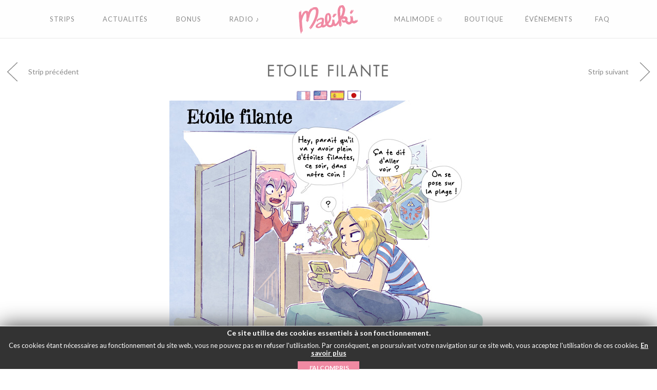

--- FILE ---
content_type: text/html; charset=UTF-8
request_url: https://maliki.com/strips/etoile-filante/
body_size: 26097
content:
<!DOCTYPE html>
<!--[if (lte IE 7)&!(IEMobile)]> <html lang="fr" class="ie7 old-ie no-js"> <![endif]-->
<!--[if (IE 8)&!(IEMobile)]> <html lang="fr" class="ie8 old-ie no-js"> <![endif]-->
<!--[if (gt IE 8)&!(IEMobile)]><!-->
<html lang="fr-FR" class="no-js">
<!--<![endif]-->

<head>
  <meta charset="UTF-8">

  

  
  <meta http-equiv="X-UA-Compatible" content="IE=edge">
  <meta name="viewport" content="width=device-width">

  <link href="https://maliki.com/wp-content/themes/maliki/img/favicon.ico" rel="shortcut icon">

  <script type="text/javascript">
    var templateDir = 'https://maliki.com/wp-content/themes/maliki';
  </script>
  <meta name='robots' content='index, follow, max-image-preview:large, max-snippet:-1, max-video-preview:-1' />
<link rel="alternate" href="https://maliki.com/strips/etoile-filante/" hreflang="fr" />
<link rel="alternate" href="https://maliki.com/en/strips/shooting-star/" hreflang="en" />
<link rel="alternate" href="https://maliki.com/es/strips/estrella-fugaz/" hreflang="es" />
<link rel="alternate" href="https://maliki.com/ja/strips/etoile-filante-jp/" hreflang="ja" />

	<!-- This site is optimized with the Yoast SEO plugin v23.4 - https://yoast.com/wordpress/plugins/seo/ -->
	<title>Etoile filante - MALIKI - Webcomic</title>
	<link rel="canonical" href="https://maliki.com/strips/etoile-filante/" />
	<meta property="og:locale" content="fr_FR" />
	<meta property="og:locale:alternate" content="en_GB" />
	<meta property="og:locale:alternate" content="es_ES" />
	<meta property="og:locale:alternate" content="ja_JP" />
	<meta property="og:type" content="article" />
	<meta property="og:title" content="Etoile filante - MALIKI - Webcomic" />
	<meta property="og:description" content="Hello à toutes et tous ! Cette dernière semaine a été une immense montagne russe pour moi, et je voulais encore une fois vous remercier pour votre soutien massif lors de mon plongeon dans l&rsquo;inconnu, avec le lancement de ma page Tipeee. Il y avait vraiment de quoi verser sa larmichette, devant un futur qui [&hellip;]" />
	<meta property="og:url" content="https://maliki.com/strips/etoile-filante/" />
	<meta property="og:site_name" content="MALIKI - Webcomic" />
	<meta property="article:modified_time" content="2021-03-02T18:21:44+00:00" />
	<meta property="og:image" content="https://maliki.com/wp-content/uploads/2016/06/credits.jpg" />
	<meta name="twitter:card" content="summary_large_image" />
	<meta name="twitter:label1" content="Durée de lecture estimée" />
	<meta name="twitter:data1" content="6 minutes" />
	<script type="application/ld+json" class="yoast-schema-graph">{"@context":"https://schema.org","@graph":[{"@type":"WebPage","@id":"https://maliki.com/strips/etoile-filante/","url":"https://maliki.com/strips/etoile-filante/","name":"Etoile filante - MALIKI - Webcomic","isPartOf":{"@id":"https://maliki.com/#website"},"primaryImageOfPage":{"@id":"https://maliki.com/strips/etoile-filante/#primaryimage"},"image":{"@id":"https://maliki.com/strips/etoile-filante/#primaryimage"},"thumbnailUrl":"https://maliki.com/wp-content/uploads/2016/06/credits.jpg","datePublished":"2016-06-06T17:35:51+00:00","dateModified":"2021-03-02T18:21:44+00:00","breadcrumb":{"@id":"https://maliki.com/strips/etoile-filante/#breadcrumb"},"inLanguage":"fr-FR","potentialAction":[{"@type":"ReadAction","target":["https://maliki.com/strips/etoile-filante/"]}]},{"@type":"ImageObject","inLanguage":"fr-FR","@id":"https://maliki.com/strips/etoile-filante/#primaryimage","url":"https://maliki.com/wp-content/uploads/2016/06/credits.jpg","contentUrl":"https://maliki.com/wp-content/uploads/2016/06/credits.jpg"},{"@type":"BreadcrumbList","@id":"https://maliki.com/strips/etoile-filante/#breadcrumb","itemListElement":[{"@type":"ListItem","position":1,"name":"Accueil","item":"https://maliki.com/"},{"@type":"ListItem","position":2,"name":"Strips","item":"https://maliki.com/strips/"},{"@type":"ListItem","position":3,"name":"Etoile filante"}]},{"@type":"WebSite","@id":"https://maliki.com/#website","url":"https://maliki.com/","name":"MALIKI - Webcomic","description":"Le webcomic d&#039;une jeune fille aux oreilles pointues.","potentialAction":[{"@type":"SearchAction","target":{"@type":"EntryPoint","urlTemplate":"https://maliki.com/?s={search_term_string}"},"query-input":{"@type":"PropertyValueSpecification","valueRequired":true,"valueName":"search_term_string"}}],"inLanguage":"fr-FR"}]}</script>
	<!-- / Yoast SEO plugin. -->


<link rel="alternate" type="application/rss+xml" title="MALIKI - Webcomic &raquo; Etoile filante Flux des commentaires" href="https://maliki.com/strips/etoile-filante/feed/" />
<link rel="alternate" title="oEmbed (JSON)" type="application/json+oembed" href="https://maliki.com/wp-json/oembed/1.0/embed?url=https%3A%2F%2Fmaliki.com%2Fstrips%2Fetoile-filante%2F" />
<link rel="alternate" title="oEmbed (XML)" type="text/xml+oembed" href="https://maliki.com/wp-json/oembed/1.0/embed?url=https%3A%2F%2Fmaliki.com%2Fstrips%2Fetoile-filante%2F&#038;format=xml" />
		<!-- This site uses the Google Analytics by ExactMetrics plugin v8.0.1 - Using Analytics tracking - https://www.exactmetrics.com/ -->
		<!-- Note: ExactMetrics is not currently configured on this site. The site owner needs to authenticate with Google Analytics in the ExactMetrics settings panel. -->
					<!-- No tracking code set -->
				<!-- / Google Analytics by ExactMetrics -->
		<style id='wp-img-auto-sizes-contain-inline-css' type='text/css'>
img:is([sizes=auto i],[sizes^="auto," i]){contain-intrinsic-size:3000px 1500px}
/*# sourceURL=wp-img-auto-sizes-contain-inline-css */
</style>
<style id='wp-emoji-styles-inline-css' type='text/css'>

	img.wp-smiley, img.emoji {
		display: inline !important;
		border: none !important;
		box-shadow: none !important;
		height: 1em !important;
		width: 1em !important;
		margin: 0 0.07em !important;
		vertical-align: -0.1em !important;
		background: none !important;
		padding: 0 !important;
	}
/*# sourceURL=wp-emoji-styles-inline-css */
</style>
<style id='wp-block-library-inline-css' type='text/css'>
:root{--wp-block-synced-color:#7a00df;--wp-block-synced-color--rgb:122,0,223;--wp-bound-block-color:var(--wp-block-synced-color);--wp-editor-canvas-background:#ddd;--wp-admin-theme-color:#007cba;--wp-admin-theme-color--rgb:0,124,186;--wp-admin-theme-color-darker-10:#006ba1;--wp-admin-theme-color-darker-10--rgb:0,107,160.5;--wp-admin-theme-color-darker-20:#005a87;--wp-admin-theme-color-darker-20--rgb:0,90,135;--wp-admin-border-width-focus:2px}@media (min-resolution:192dpi){:root{--wp-admin-border-width-focus:1.5px}}.wp-element-button{cursor:pointer}:root .has-very-light-gray-background-color{background-color:#eee}:root .has-very-dark-gray-background-color{background-color:#313131}:root .has-very-light-gray-color{color:#eee}:root .has-very-dark-gray-color{color:#313131}:root .has-vivid-green-cyan-to-vivid-cyan-blue-gradient-background{background:linear-gradient(135deg,#00d084,#0693e3)}:root .has-purple-crush-gradient-background{background:linear-gradient(135deg,#34e2e4,#4721fb 50%,#ab1dfe)}:root .has-hazy-dawn-gradient-background{background:linear-gradient(135deg,#faaca8,#dad0ec)}:root .has-subdued-olive-gradient-background{background:linear-gradient(135deg,#fafae1,#67a671)}:root .has-atomic-cream-gradient-background{background:linear-gradient(135deg,#fdd79a,#004a59)}:root .has-nightshade-gradient-background{background:linear-gradient(135deg,#330968,#31cdcf)}:root .has-midnight-gradient-background{background:linear-gradient(135deg,#020381,#2874fc)}:root{--wp--preset--font-size--normal:16px;--wp--preset--font-size--huge:42px}.has-regular-font-size{font-size:1em}.has-larger-font-size{font-size:2.625em}.has-normal-font-size{font-size:var(--wp--preset--font-size--normal)}.has-huge-font-size{font-size:var(--wp--preset--font-size--huge)}.has-text-align-center{text-align:center}.has-text-align-left{text-align:left}.has-text-align-right{text-align:right}.has-fit-text{white-space:nowrap!important}#end-resizable-editor-section{display:none}.aligncenter{clear:both}.items-justified-left{justify-content:flex-start}.items-justified-center{justify-content:center}.items-justified-right{justify-content:flex-end}.items-justified-space-between{justify-content:space-between}.screen-reader-text{border:0;clip-path:inset(50%);height:1px;margin:-1px;overflow:hidden;padding:0;position:absolute;width:1px;word-wrap:normal!important}.screen-reader-text:focus{background-color:#ddd;clip-path:none;color:#444;display:block;font-size:1em;height:auto;left:5px;line-height:normal;padding:15px 23px 14px;text-decoration:none;top:5px;width:auto;z-index:100000}html :where(.has-border-color){border-style:solid}html :where([style*=border-top-color]){border-top-style:solid}html :where([style*=border-right-color]){border-right-style:solid}html :where([style*=border-bottom-color]){border-bottom-style:solid}html :where([style*=border-left-color]){border-left-style:solid}html :where([style*=border-width]){border-style:solid}html :where([style*=border-top-width]){border-top-style:solid}html :where([style*=border-right-width]){border-right-style:solid}html :where([style*=border-bottom-width]){border-bottom-style:solid}html :where([style*=border-left-width]){border-left-style:solid}html :where(img[class*=wp-image-]){height:auto;max-width:100%}:where(figure){margin:0 0 1em}html :where(.is-position-sticky){--wp-admin--admin-bar--position-offset:var(--wp-admin--admin-bar--height,0px)}@media screen and (max-width:600px){html :where(.is-position-sticky){--wp-admin--admin-bar--position-offset:0px}}
/*wp_block_styles_on_demand_placeholder:696ea61e5ae99*/
/*# sourceURL=wp-block-library-inline-css */
</style>
<style id='classic-theme-styles-inline-css' type='text/css'>
/*! This file is auto-generated */
.wp-block-button__link{color:#fff;background-color:#32373c;border-radius:9999px;box-shadow:none;text-decoration:none;padding:calc(.667em + 2px) calc(1.333em + 2px);font-size:1.125em}.wp-block-file__button{background:#32373c;color:#fff;text-decoration:none}
/*# sourceURL=/wp-includes/css/classic-themes.min.css */
</style>
<link rel='stylesheet' id='countdown-circle-css-css' href='https://maliki.com/wp-content/plugins/jquery-t-countdown-widget/css/circle/style.css?ver=2.0' type='text/css' media='all' />
<link rel='stylesheet' id='tp_twitter_plugin_css-css' href='https://maliki.com/wp-content/plugins/recent-tweets-widget/tp_twitter_plugin.css?ver=1.0' type='text/css' media='screen' />
<link rel='stylesheet' id='wise_chat_core-css' href='https://maliki.com/wp-content/plugins/wise-chat-pro/css/wise_chat.css?ver=6.9' type='text/css' media='all' />
<script type="text/javascript" src="https://maliki.com/wp-includes/js/jquery/jquery.min.js?ver=3.7.1" id="jquery-core-js"></script>
<script type="text/javascript" src="https://maliki.com/wp-includes/js/jquery/jquery-migrate.min.js?ver=3.4.1" id="jquery-migrate-js"></script>
<link rel="https://api.w.org/" href="https://maliki.com/wp-json/" /><link rel="EditURI" type="application/rsd+xml" title="RSD" href="https://maliki.com/xmlrpc.php?rsd" />
<meta name="generator" content="WordPress 6.9" />
<link rel='shortlink' href='https://maliki.com/?p=5135' />

	<script type="text/javascript">var ajaxurl = 'https://maliki.com/wp-admin/admin-ajax.php';</script>

<script type='text/javascript'>
var tminusnow = '{"now":"1\/19\/2026 22:46:06"}';
</script>
  <!-- Google fonts-->
  <link href='https://fonts.googleapis.com/css?family=Lato:300,400,700,400italic' rel='stylesheet' type='text/css'>
  <link rel="stylesheet" href="https://maliki.com/wp-content/themes/maliki/style.css">
  <!--[if lt IE 9]>
      <script src="https://oss.maxcdn.com/html5shiv/3.7.2/html5shiv.min.js"></script>
  <![endif]-->
  <script>
    document.documentElement.className = document.documentElement.className.replace(/\bno-js\b/, 'js');
  </script>    <script src="https://maliki.com/wp-content/themes/maliki/js/jquery.min.js"></script>
</head><body data-rsssl=1 role="document" class="bp-legacy wp-singular strips-template-default single single-strips postid-5135 wp-theme-maliki singleStrip greenTheme lang-fr">
	<nav class="navOverlay is-hidden">
		<div class="navOverlay--wrap">
			<div class="navOverlay--content">
<!--
				<form test action="" name="searchform" method="get" class="navOverlay--searchForm">
					<div class="navOverlay--searchForm--wrap">
						<input required type="search" name="s" autocomplete="off" placeholder="" class="form-control overlaySearchInput">
						<button type="submit" class="overlaySearchBtn navOverlay--searchForm--btn">
													</button>
					</div>
				</form>
-->
				<ul class="navOverlay--nav">
	<li>
		<a href="https://maliki.com">
			Accueil		</a>
	</li>
	<li>
		<a href="https://maliki.com/strips/">
			Strips		</a>
	</li>
	<li>
		<a href="https://maliki.com/actualites/">
			Actualités		</a>
	</li>
	<li>
		<a href="https://maliki.com/bonus/">
			Bonus		</a>
	</li>
	<li>
		<a href="https://maliki.com/radio/">
			Radio&nbsp;&#9834;
		</a>
		<!-- <a href="https://fr.radioking.com/radio/radio-maliki/artistes" target="_blank">
			Radio&nbsp;&#9834;
		</a> -->
	</li>
	<li>
		<a target="_blank" href="https://malimode.maliki.com/">
			Malimode&nbsp;✩
		</a>
	</li>
	<li>
		<a target="_blank" href="https://www.maliki.com/shop/">
			Boutique		</a>
	</li>
	<li>
		<a href="https://maliki.com/events/">
			Événements		</a>
	</li>
	
	<li>
		<a target="_blank" href="https://maliki.com/faq/">
			FAQ		</a>
	</li>
	
	<!-- <li>
		<a href="https://www.maliki.com/forum/">
			Forum		</a>
	</li> -->
</ul>			</div>
		</div>
	</nav>

	<div class="searchOverlay is-hidden">
		<div class="searchOverlay--wrap">
			<form action="https://maliki.com" name="searchform" method="get" class="searchOverlay--form">
				<button type="button" class="searchOverlay--closeBtn btn"><svg version="1.1" xmlns="http://www.w3.org/2000/svg" xmlns:xlink="http://www.w3.org/1999/xlink" x="0px" y="0px" viewBox="0 0 212.982 212.982" style="enable-background:new 0 0 212.982 212.982;" xml:space="preserve">
				<g id="Close">
					<path style="fill-rule:evenodd;clip-rule:evenodd;" d="M131.804,106.491l75.936-75.936c6.99-6.99,6.99-18.323,0-25.312
		c-6.99-6.99-18.322-6.99-25.312,0l-75.937,75.937L30.554,5.242c-6.99-6.99-18.322-6.99-25.312,0c-6.989,6.99-6.989,18.323,0,25.312
		l75.937,75.936L5.242,182.427c-6.989,6.99-6.989,18.323,0,25.312c6.99,6.99,18.322,6.99,25.312,0l75.937-75.937l75.937,75.937
		c6.989,6.99,18.322,6.99,25.312,0c6.99-6.99,6.99-18.322,0-25.312L131.804,106.491z" />
				</g>
			</svg></button>
				<div class="form-group searchOverlay--form--wrap">
					<input required type="search" name="s" placeholder="Votre recherche" autocomplete="off" class="form-control overlaySearchInput">
					<button type="submit" class="overlaySearchBtn">
						<svg version="1.1" xmlns="http://www.w3.org/2000/svg" xmlns:xlink="http://www.w3.org/1999/xlink" x="0px" y="0px" width="50px" height="50px" viewBox="0 0 50 50" enable-background="new 0 0 50 50" xml:space="preserve">
	<path d="M30.075,13.341c-4.613-4.614-12.121-4.614-16.734,0c-4.612,4.614-4.612,12.121,0,16.735
	c4.108,4.107,10.506,4.547,15.116,1.34c0.097,0.459,0.32,0.897,0.676,1.254l6.718,6.717c0.978,0.977,2.56,0.977,3.535,0
	c0.978-0.977,0.978-2.559,0-3.535l-6.718-6.719c-0.355-0.355-0.794-0.578-1.253-0.674C34.624,23.847,34.184,17.451,30.075,13.341z
	M27.954,27.955c-3.444,3.444-9.048,3.444-12.492,0c-3.442-3.444-3.442-9.048,0-12.492c3.444-3.444,9.048-3.444,12.492,0
	S31.398,24.511,27.954,27.955z" />
</svg>
					</button>
				</div>
			</form>
		</div>
	</div>
	
	<header class="l-header">

<div id="change_lang">

    <img src='/wp-content/themes/maliki/img/lang/flag_FR_fix.png' id="lang_fr3" style="opacity:0.6;" alt='Français' />    		<a href="https://maliki.com/en/strips/shooting-star/" title="English" onMouseOver="document.getElementById('lang_en3').src='/wp-content/themes/maliki/img/lang/flag_EN_rollover.gif';" onMouseOut="document.getElementById('lang_en3').src='/wp-content/themes/maliki/img/lang/flag_EN_fix.png';">			<img src='/wp-content/themes/maliki/img/lang/flag_EN_fix.png' id="lang_en3" alt='English' />		</a>		<img src='/wp-content/themes/maliki/img/lang/flag_EN_rollover.gif' style='display:none;' />				<a href="https://maliki.com/es/strips/estrella-fugaz/" title="Español" onMouseOver="document.getElementById('lang_es3').src='/wp-content/themes/maliki/img/lang/flag_ES_rollover.gif';" onMouseOut="document.getElementById('lang_es3').src='/wp-content/themes/maliki/img/lang/flag_ES_fix.png';">			<img src='/wp-content/themes/maliki/img/lang/flag_ES_fix.png' id="lang_es3" alt='Español' />		</a>		<img src='/wp-content/themes/maliki/img/lang/flag_ES_rollover.gif' style='display:none;' />				<a href="https://maliki.com/ja/strips/etoile-filante-jp/" title="日本語" onMouseOver="document.getElementById('lang_jp3').src='/wp-content/themes/maliki/img/lang/flag_JP_rollover.gif';" onMouseOut="document.getElementById('lang_jp3').src='/wp-content/themes/maliki/img/lang/flag_JP_fix.png';">			<img src='/wp-content/themes/maliki/img/lang/flag_JP_fix.png' id="lang_jp3" alt='日本語' />		</a>		<img src='/wp-content/themes/maliki/img/lang/flag_JP_rollover.gif' style='display:none;' />		 
</div>

		<div class="container">
			<div class="row">
				<nav class="mainNav">
	<div class="col-md-5">
		<ul class="nav nav-justified mainNav--left">
			<li>
				<a href="https://maliki.com/strips/">
					<span class="static">Strips</span><span class="hover">Strips</span>
				</a>
				<div class="visualFeedback">
          <span></span>
        </div>
			</li>
			<li>
				<a href="https://maliki.com/actualites/">
				  <span class="static">Actualités</span><span class="hover">Actualités</span>
				</a>
				<div class="visualFeedback">
          <span></span>
        </div>
			</li>
			<li>
				<a href="https://maliki.com/bonus/">
				  <span class="static">Bonus</span><span class="hover">Bonus</span>
				</a>
				<div class="visualFeedback">
          <span></span>
        </div>
			</li>
			<li>
				<a href="https://maliki.com/radio/">
				  <span class="static">Radio&nbsp;&#9834;</span><span class="hover">Radio&nbsp;&#9834;</span>
				</a>
				
				<!-- <a href="https://fr.radioking.com/radio/radio-maliki/artistes" target="_blank">
				  <span class="static">Radio&nbsp;&#9834;</span><span class="hover">Radio&nbsp;&#9834;</span>
				</a> -->
				
				
				
				<div class="visualFeedback">
          <span></span>
        </div>
			</li>
		</ul>
	</div>
	<div class="col-md-2">
		<div class="mainNav--logo">
			<div class="logo">
				<a href="https://maliki.com">
				<img class="img-responsive logo-static" src="https://maliki.com/wp-content/themes/maliki/img/maliki-logo.svg" alt="Maliki">
				<img class="img-responsive logo-hover" src="https://maliki.com/wp-content/themes/maliki/img/logo_maliki_rollover.gif" alt="Maliki">
				</a>
			</div>
		</div>
		<button type="button" class="hamburgerNav">
			<span class="hamburgerNav--bar hamburgerNav--bar-1"></span>
			<span class="hamburgerNav--bar hamburgerNav--bar-2"></span>
			<span class="hamburgerNav--bar hamburgerNav--bar-3"></span>
			<span class="hamburgerNav--txt hamburgerNav--txt-1">Menu</span>
			<span class="hamburgerNav--txt hamburgerNav--txt-2">Fermer</span>
		</button>
	</div>
	<div class="col-md-5">
		<ul class="nav nav-justified mainNav--right">
			<li>
				
				
				<!-- <a target="_blank" href="https://www.maliki.com/forum/">
				  <span class="static">Forum</span><span class="hover">Forum</span>
				</a> -->
				
				<a target="_blank" href="https://malimode.maliki.com/">
				  <span class="static">Malimode&nbsp;✩</span><span class="hover">Malimode&nbsp;✩</span>
				</a>
				
				
				<div class="visualFeedback">
          <span></span>
        </div>
			</li>
			<li>
				<a target="_blank" href="https://www.maliki.com/shop/">
				  <span class="static">Boutique</span><span class="hover">Boutique</span>
				</a>
				<div class="visualFeedback">
          <span></span>
        </div>
			</li>
			<li>
				<!--a href="https://maliki.com/events/"-->
				<a href="https://maliki.com/events/">
				  <span class="static">Événements</span><span class="hover">Événements</span>
				</a>
				<div class="visualFeedback">
          <span></span>
        </div>
			</li>
			
			<li>
				<a href="https://maliki.com/faq/">
				  <span class="static">FAQ</span><span class="hover">FAQ</span>
				</a>
				<div class="visualFeedback">
          <span></span>
        </div>
			</li>
			
		</ul>
	</div>
<!--	<button type="button" class="mainNav--search">-->
		<!--	</button>-->
</nav>			</div>
			<!-- fin row -->
		</div>
		<!-- fin container -->
	</header>
<main>

    <section class="singleContentHeader">

        
        <a href="https://maliki.com/strips/merci-les-tipeurs/" class="linkToContent linkPrevContent">

            <svg version="1.1" class="arrowContent previousContent" xmlns="http://www.w3.org/2000/svg" xmlns:xlink="http://www.w3.org/1999/xlink" x="0px" y="0px" viewBox="0 0 480 640" enable-background="new 0 0 480 640" xml:space="preserve">
	<polygon id="bottomLine" fill="#8A8A8A" points="136.403,320.007 369.945,546.814 357.151,560 110.054,320.007 " />
	<polygon id="topLine" fill="#8A8A8A" points="110.054,320.007 357.151,80 369.945,93.164 136.403,320.007 " />
</svg>
            <div class="linkToContent--label linkPrevContent--label">

<p>Strip précédent</p>

	      <p style="display:none;"><span>Strip</span> précédent</p>

            </div>

            <div class="stripItem linkToContent--block ">

              <div class="container-fluid">

                <div class="row">

                  <div class="linkToContent--title">

					

											<h3>Merci les tipeurs !</h3>

										

                  </div>

                  <div class="linkToContent--img">

					
                    <img src="https://maliki.com/wp-content/uploads/2016/06/160603_premiere_reaction_old.jpg" alt="">

                  </div>

                </div>

              </div>

            </div>

        </a>

        


        <div class="singleContent--header--title">

          <h1 class="text-center singleTitle">Etoile filante</h1>

        </div>

        

        
        <a href="https://maliki.com/strips/le-gratteux/" class="linkToContent linkNextContent">

            <svg version="1.1" class="arrowContent nextContent" xmlns="http://www.w3.org/2000/svg" xmlns:xlink="http://www.w3.org/1999/xlink" x="0px" y="0px" viewBox="0 0 480 640" enable-background="new 0 0 480 640" xml:space="preserve">
	<polygon id="topLineN" fill="#8A8A8A" points="369.946,320.007 122.848,560 110.054,546.814 343.597,320.007 " />
	<polygon id="bottomLineN" fill="#8A8A8A" points="343.597,320.007 110.054,93.164 122.848,80 369.946,320.007 " />
</svg>
            <div class="linkToContent--label linkNextContent--label">

              <p>Strip suivant</p>

	      <p style="display:none;"><span>Strip</span> suivant</p>

            </div>

            <div class="stripItem linkToContent--block">

              <div class="container-fluid">

                <div class="row">

                  <div class="linkToContent--img">

					
                    <img src="https://maliki.com/wp-content/uploads/2016/06/160614_frictions-felines_old.jpg" alt="">

                  </div>

                  <div class="linkToContent--title">

								

											<h3>Le gratteux</h3>

                  </div>

                </div>

              </div>

            </div>

        </a>

        
    </section>

    <div class="clearfix"></div>

    

    <section class="singleContent--strip">

      <div class="container" style="position:relative;">

        

<div id="change_lang">

    <img src='/wp-content/themes/maliki/img/lang/flag_FR_fix.png' id="lang_fr2" style="opacity:0.6;" alt='Français' />
    
		<a href="https://maliki.com/en/strips/shooting-star/" title="English" onmouseover="document.getElementById('lang_en2').src='/wp-content/themes/maliki/img/lang/flag_EN_rollover.gif';" onmouseout="document.getElementById('lang_en2').src='/wp-content/themes/maliki/img/lang/flag_EN_fix.png';">

			<img src='/wp-content/themes/maliki/img/lang/flag_EN_fix.png' id="lang_en2" alt='English' />

		</a>

		<img src='/wp-content/themes/maliki/img/lang/flag_EN_rollover.gif' style='display:none;' />

		
		<a href="https://maliki.com/es/strips/estrella-fugaz/" title="Español" onmouseover="document.getElementById('lang_es2').src='/wp-content/themes/maliki/img/lang/flag_ES_rollover.gif';" onmouseout="document.getElementById('lang_es2').src='/wp-content/themes/maliki/img/lang/flag_ES_fix.png';">

			<img src='/wp-content/themes/maliki/img/lang/flag_ES_fix.png' id="lang_es2" alt='Español' />

		</a>

		<img src='/wp-content/themes/maliki/img/lang/flag_ES_rollover.gif' style='display:none;' />

		
		<a href="https://maliki.com/ja/strips/etoile-filante-jp/" title="日本語" onmouseover="document.getElementById('lang_jp2').src='/wp-content/themes/maliki/img/lang/flag_JP_rollover.gif';" onmouseout="document.getElementById('lang_jp2').src='/wp-content/themes/maliki/img/lang/flag_JP_fix.png';">

			<img src='/wp-content/themes/maliki/img/lang/flag_JP_fix.png' id="lang_jp2" alt='日本語' />

		</a>

		<img src='/wp-content/themes/maliki/img/lang/flag_JP_rollover.gif' style='display:none;' />

		 

</div>



<div class="row">

          <div class="col-xs-12">

            <img src="https://maliki.com/wp-content/uploads/2016/06/160607_etoilefilante_p1.jpg" class="center-block img-responsive"><img src="https://maliki.com/wp-content/uploads/2016/06/160607_etoilefilante_p2.jpg" class="center-block img-responsive"><img src="https://maliki.com/wp-content/uploads/2016/06/160607_etoilefilante_p3.jpg" class="center-block img-responsive"><img src="https://maliki.com/wp-content/uploads/2016/06/160607_etoilefilante_p4.jpg" class="center-block img-responsive"><img src="https://maliki.com/wp-content/uploads/2016/06/160607_etoilefilante_p5.jpg" class="center-block img-responsive"><img src="https://maliki.com/wp-content/uploads/2016/06/160607_etoilefilante_p6.jpg" class="center-block img-responsive"><img src="https://maliki.com/wp-content/uploads/2016/06/160607_etoilefilante_p7.jpg" class="center-block img-responsive">
          </div>

        </div>

      </div>

    </section>

    

    

    <section class="singleContentDescription">

      <div class="container">

        <div class="row">

          <div class="col-md-8 col-md-offset-2 col-sm-10 col-sm-offset-1 col-xs-12">

            <div class="singleContentDescription--header">

              <h2 class="singleContentDescription--title singleSubsectionTitle">Etoile filante</h2>

              <time class="singleContentDescription--date datetime" datetime="2016-06-06">6 juin 2016</time> - Strip n°376
            </div>

            <div class="singleContentDescription--content ">

              <div class="cms-content">

                <p class="p1">Hello à toutes et tous !</p><br />
<p class="p1"><span class="s1">Cette dernière semaine a été une immense montagne russe pour moi, et je voulais encore une fois vous remercier pour votre soutien massif lors de mon plongeon dans l'inconnu, avec le lancement de <a href="https://www.tipeee.com/maliki">ma page Tipeee</a>. Il y avait vraiment de quoi verser sa larmichette, devant un futur qui semble désormais beaucoup moins incertain, grâce à vous !</span></p><br />
<p class="p1"><span class="s1">Voici donc le tout premier strip réalisé en mode mécénat. </span></p><br />
<p class="p1"><span class="s1">Je me suis posé la question de savoir si je faisais quelque chose en rapport avec cet évènement récent, mais je me suis finalement dit que je ne devais pas changer mes habitudes, et continuer à faire ce que j'ai toujours fait, c'est à dire traiter les sujets qui me passent par la tête, au moment où j'ai envie de les mettre en images, sans trop me poser des questions. C'est donc une histoire tout à fait extraordinairement ordinaire que je vous propose aujourd'hui, et je vous dis à bientôt, et à la semaine prochaine !</span></p><br />
<p class="p1"><span class="s1">Bises</span></p><br />
<p class="p1"><span class="s1">Mali</span></p><br />
Bonus : j'ai décidé d'inclure des remerciements à la fin de chaque strip ;)<br />
<p class="p1"><img class="size-full wp-image-5144 aligncenter" src="https://maliki.com/wp-content/uploads/2016/06/credits.jpg" alt="credits" width="620" height="233" /></p><br />
<p class="p1"><span class="s1">_gfx_ - a_smiechowski - ababi - Abyna - Adara0811 - Adélaïde - Adnihilis - Adrasteia - Adrien - Adrien - Adrien - Adrien Louis - Aëline - Aethel - Aibhi - Ajulia - Aka-Jessie - Akapo - akhilam - akira37 - Al Grimm - ALARY Lise - Alex Dimouchy - Alexandra - Alexandra - Alexandre Person - Alexandre Poignant - Alexandre Richard - Alexia Gauthier - alexlg - Algedi76 - Alias - Alice - Alicia - Alistair Doswald - Aliyna - AlphonseFR - alscu84 - Aluzure - Amava - Améthyste - Anaïs B - Ananas - Anda - André - Andréa - Angèle - Angellinoa - Angelmizu - Animetheque - Anne - Anne - Anne-Cécile - Anne-Lise - Anne-noelle - Anoldor - Anossens - Anthony - Antoine - Antoine - Antoine - Aodrenn - Aoiko - Apolline - arala - Armando - Arnaud - Arnaud Huser - Arnaud Thomas - Arrondelle Valérie - ARsansT - Arthelys - Asalie - AsesWolf - Ashran - Asilane - Astrid - Atalis14 - Aude Alexandre - Audrey - Aurel&amp;PG - aurele97 - Aurélie - Aurélie Vigné - aurorashield - Aurore - Axelle - Ayumi-baka-neko - Azanulbizar - Azeliaa - Azeliaa - Azshune - Azurean - Baka-Cherry - BastetAmidala - Bea - beckytus - Belvedus - Ben Al - Benjamin - Benjamin - Benjamin Augustin - Benjamin Dehalu - Benjamin Termoz - Benji - Benjy - Ben-Jyh - benoit guillemer - benzaie - Blandine Daniel - BlazingHanauta - Bluepsophage - Bou - BouBouClette13 - BPurified - Breizhchakal - Brescaz - Brice B (Thojira) - broullet - Bruno MOREAU - BUELL - Bynouz - Cainhive - Camille B - canelle - cannelle - Cannibanouk - Capelle - Carine - Carine - Carine - Carmen - Carole Frattini - Caroline - cassis_vero - Cathy - Cécile - Cécile64 - Cédric M - Cédric42 - Cédrick - Cehaim - Celine - Céline Duveau - Céline2570 - Cequizz - César - Cha Hildegerg - ChaGall - chaize - Charlie - CharlN - Charlotte Lavenu - Charly - Charmiane - Chloé - Chloé Morisson - Chobitty - Chocolatine - Christel - Christian - chtinis - Cilka - Ciloo - Cindy - citoune - ClaireCa - Clapide - Clara - clark - Claudia Pistritto - clavicule - Clelia Fabre - Clement - Clément Géraudie - Cleophis - coeurdefoudre - coldu76 - Colin - Comics Ladybird - Corax - Corentin Chiron - Corentin Menthonnex - Craipe - Cristal-Asher - crystal_song - Culti - Cupucaku - Cybione - Cylia666 - Cyril - Cyril Jahan - Damien - Darick - David Dattee - David Heng - David Simone - dczerwon - Degvan - Delphine Bouh - Deneis - DeniseJoe - Didine - Djack D Donovan - DoodleRush - Dorothée - dounkad - dragounet - drey - druaga - Druss - DS - durthu - duthils - E. Dumons - ecamil - edjaw - Edouard - Eïram - e-Jim - elepallec - Elianor - Elif - Eline - Elise André - Elise Janvier - Eloanna - Elodie - Elora - Elouan - Elsa - Ely Nox - Emilie - Emilie Fauvel - Emilie PRAT - Emmanuel Lapierre - Emrik31 - enerjaizer - Enrak - Eric - ErikatsEyes - Ermeena - Erwig - Erydjel - Esther - Eternalwings - Etienne - Etienne - Eucalyptus splash - Evariste - Fabien - Fabrice Allain - fackar - Failyriece - Fanny - Fanny - Fanny Miclo - Fédoua - fenarinarsa - Fernazka - Ferora - Fiathen - Firehenze - firnarion - Fl0uche - flash - Flo - Florian RICHARD (Blakl) - Florine - Floufy - Flowerdoz - Flowrale - Floyd Piccinin - flyeram - Fou Dubulbe - Fougere - Fouinar - Françoise - Fred - Frederik - Fredka - Freko - Freya - g107708667048774094729 - Gabralk ?Gabralk? Choj - Gabrielle - Gaël56 - gaialys - Galadingue - GallyNet - Garett Greaves - GAROUWARRIOR - Geek Crafts - Géraldine G - géry Wuilbaut - ghani - Ghislain - GillesSage - Girafon - girard mathieu - Gizmo - Gleaubulle - Gloppy - Godard Thibaut - Golder - Gouflax - Goutak - gouttegd - GreatGaret - gregory - Grégory - gregstar67 - GregTip - grifeek - GroumpH - Gugli - Guillaume - guillaume - Guillaume - Guillaume - Guillaume - guillaume lahouste - Guillaume LE ROUX - Guitoon - Guy K - gwen - Gwendalen - Gwendalen - Gwendoline - Gwenpaine - Hal West - HanaPoulpe - Haru - Hasu - Hayatte - Hélène - Helless - Hélo - Herilómë - Heymie - Hicks - Hiei - Hien - Hikaru_Motenai - Hlussë - Hugo l'ornithorynque - Hugues - iaurnil - Iceven - Idoruchan - Ilona - Imdweil - Inès - inouekun luneRouge - Intox - isithran - Iudex - IYO - Jade_Yamyko - Jane - JAUD - jcrouge - Jean Noel - Jean-Marc Leroy - Jean-Yves - Jenny16 - Jérémi - Jeremy - Jeremy - Jérémy - Jérémy Lomelino - Jessica - JeuxRome - jflesch - Jinora - jk75 - Joël - Johan - Jouandomy - Ju Lee - Julie - Julie - Julie - Julie - Julie Desbrus - Julien - Julien Augereau (Ma c'hi) - Juliette - Jun-Ichi Takeda - Justine couvreur - Kahomaru - Kailyce - kakureta - Kalt - KamiSeiTo - Kane - Karine - Kashupi - Kasumi - Kat' - Kath - KaynEKH - Kebree - Kedrann - Keitaro - Keith - kenygia - Kerwyn Raczaron - Keum-Ja - Kevin - Kévin - Kévin - Kévin - Kévin - Ki - Kim - Kioea - Kira-Chama - Kitsu'kon - Kmy - Kristell - Kuro Deyuka - KuroKaze - Kuroneko - KuroTheDark - Kwaam - Kwouette - Kyrorlane - Kyvarit - L3oli0 - Laetitia - Laetitia - LaKarote - Lala - Lali d'Etigues - Larian - Larien - lattelis - Laura - Laure - Laure Girard - Laurent - Laurent - Laurent - Laurie - Laurier The Fox - Lazouave - Léa - Léanie - Leawyn - leiatortoise - Lenah - Lenassa DS - Leodry - lestertanks88 - Lidwina - Lifestream - Lila - Liliana - Lilizu - liluuuy - Lilyuna - Lo - Locutus - Loïc - Loïse - Loquicom - LordRaccoon - Lou - Louise - Luca - Lucas - Lucie - Lucie Gobard - Lucrèce - Lucy - Ludivine - Ludwig - Lui Elle - Lukka - Lulgius - Lutin - Lyka - Lysemna - Lyssandre - Ma - Maëlys Perry (Anima) - Maerow - Maeva - Maëva - Mag - Magali - Magali - Maka - Maku - Maleas - Malkav2024 - Mamabobobzh - Mandou - Mandou - Manirian - Manon KIEGER - Manon.B - Manwe - Maraneibi - Marc Villalongue - Marcy - Margot - Marianna - Marianne - Marie - Marie - Marie - Marie - Marie-Aude - Marieh - Marie-Helene Milly - Marine - Marinou - Marion - Marion - Marion Astoux - Marjolaine - Marjolaine - Marlena - Marteaufou - Martin - Martin P - Mary06 - Marylène - Matau - Mathieu - Matthieu - Matthieu - Matthieu BORNAREL - Maud - Maud Villaume - MaudGet - MaxBear - Maxime - Maximilien - May - MD612 - Méga Bonus - Mel - Mélanie - Mélapin - Mélissa - menesthos - Merryl - Michaël - Michael Depauw - Michel - Mickael - Miguel - Milie - mimilinme - Mina - minatsue - Min-Hee - Mini Souris - minigarou35 - miniyon - Miryam - MissKerez - MisterFox - mitsu - Mitsuika - Mizyg - Mocyeris - Mokhan - Momshal - Monsieur Raton - MoreenBaker - Morgane - Morgane - Moth - MoTion - mpigou - mrndmbr - MrOutside - mrsinham - MrSkeithdeath37 - Muekirei - Mugen - Muzikals - MyCHMN - Myrae Wibko - Myriam - Myriam - Nabihime - Nadou - Naïra - Namida44 - Namloock - Nanuq - Nathalie - Nathalie - Natrouge7 - nbriche - NeA - Nek - Nek'ko Nya - Nell - Nelly - neochapline - neolutin - Neradoc - Nessendyl - Netfrost - Netya - Neuzalia - Nicolas - Nicolas - Nicolas Claudon - Nicolas GUIZOUARN - Nicolas Lecourtois - Nightmaster - Nikolas - Nimue - Nnevlon - Nodoka Murmevent - Noélie - Noémie - Noldos - NyuuNyuuChan - Nyzeur - Océ Ane - Océane - Ofé - okario - okh - Okro - Olivier - Olrick140 - Omring - Oneill P - Ophé - ophélie HONORÉ (Tsun) - P12 - Padbock - Padmoumou - Pakou - PandaKawaii - PandaSama - Pandordark - Papagali - Patoch - Patrice Broquin - Paula - Pauline - pct2369 - Pebble Family - Percylegallois - Phenil606 - Pierre - Pierre - Pierre - Pierre ?Balhok? Maillot - Pierre Boniol - Pierre Pouzol - Pierre Rudloff - Pifou4 - Piloue - PinkSnail - Pitouli - pitounet - Pococurante - PoisonFoxy - Polugritiya - Polycarpe - Pomdapy - Prescillia - Prorider74 - Pseudoless - Psychopompe - Quentin Chhean - Quentin Cottereau - Quentin Midot - Quentin Zimmermann - Raganaziel - Rahim - Raphael - Raplaplat - Rayoyo - ReActif - Redfish - Redndh - Reivlys - Rémi - Renan - Renkineko - reploid - Revan - Ric - Rockwood - Rodem - Roland - Romain Ligardes - Romain Martzolf - Romalon - Rosalie - Roselyne - Roxa - Rozenbrez - Sabrina - Sachina - Saeryth - Samantha - Sami Touil - Samy - Sandman - SanDra - Sandra - Sandrine - Sandy - Sanne7551 - Sarah_Fortune - sarge753 - Sarkresh - sartoukman - Sb - Schrodinger - Seb - Sébastien - Sébastien - Sébastien Cuq - secosse - Segawa - Seiko - Sélanas D'Ambre - Seth - Séverine - Séverine - Shaantya - Shadowlyx - Shagi - Shargin - Sharlote - Sherea Fox - Shiito - ShiroAkuma - Shizashi - ShogokiKoa - siamure - Silje Opsahl - Simbathek - Simon Fiorucci - Sissi Imperator - Skuld - Skye Crystal - smenegaldo - SoleaGrey - Solène - Sonia - Sophie - Sophie Pinchon - Sora-Xiya - soulearth - soulmanto - squir-elle - sridou38 - Staryu4ever - Stéphane - Stéphane Codazzi - Stephane Lapie - Stephe - Stephe - Styr - Supertagada - suzannah - Suzanne - Sylvain - Sylvain - Sylvain Mochet - Synthesium - systiana - Tachi Yomi - Tako - takokaeru - Talus - TBK - tchaymz - tfkmaster - TheNeo13 - therob - TheWorldisNothing - Thibaud C - Thibaut Vicaire - Thierry - Thomas - Thomas - Thomas - Thomas Saquet - thraw - tiphanie - Tiphanie - Tisla - Titia - tolpit - Tommy - Trendia - Tsukishiro - Tudgwal - Tycha - Typhie - Utnapishtim - Valentin Helmer - Valérian - Valérie - vbfox - Victor - Vieolyn - Vilaute - Vincent - Vincent Follézou - vincent mir - VipassanaSama - Virgin - Vivyane de Thelle - Vladd Stormfury - watooine - Wavier - Wib - Wicki - Wiki - Wilfried - Winy Fred - Woushis - WRichter - wryk - Xalendar - Xander - xave - Xavier - Xéfir Destiny - Xelize - xenon guillou - Yann - Yann Piquet - Yanna - yannick - ydolomieu - Yoann - Yohann - Yreane - Yud Arkaïv - Yuki Sen - Yuki77 - yukimiaou - Yunie - Yuto - Yvams - Yvrogne59 - Zazou - Zelda - ZeZombini - Zorro_X</span></p><br />
<p class="p1" style="text-align: center;"><a href="https://www.tipeee.com/maliki"><img class="aligncenter size-full wp-image-5119" src="https://maliki.com/wp-content/uploads/2016/06/gif_tipeee2.gif" alt="gif_tipeee2" width="370" height="468" /></a></p>
                  
                  
                  <!-- TIPEEE BEGIN -->
                <br /><br />
                <a href="https://fr.tipeee.com/maliki" class="tipeee-project-cart-simple" data-orientation="line" data-rewards="1">
                    <img class="aligncenter  wp-image-14947" src="https://maliki.com/wp-content/uploads/2022/01/integration-site_62c432e253b73.jpg" alt="" width="478" height="330">
                  </a>
                  <!-- TIPEEE END -->
                  
              </div>

            </div>

          </div>

        </div>

        <!-- fin row-->

      </div>

      <!-- fin container-->

    </section>

    <section class="singleContentShare">

      <div class="container">

        <div class="row">

          <div class="col-md-8 col-md-offset-2 col-sm-10 col-sm-offset-1 col-xs-12">

            <h2 class="singleSubsectionTitle singleContentShare--title">Partager ce strip <!-- Partager ce strip --> </h2>

            <div class="social--wrap social--wrap-sidebar">

						<a target="_blank" href="https://www.facebook.com/sharer/sharer.php?u=https://maliki.com/strips/etoile-filante/" class="social--icon social--icon-facebook"><svg style="enable-background:new 0 0 67 67;" version="1.1" viewBox="0 0 67 67" xml:space="preserve" xmlns="http://www.w3.org/2000/svg" xmlns:xlink="http://www.w3.org/1999/xlink"><path d="M28.765,50.32h6.744V33.998h4.499l0.596-5.624h-5.095  l0.007-2.816c0-1.466,0.14-2.253,2.244-2.253h2.812V17.68h-4.5c-5.405,0-7.307,2.729-7.307,7.317v3.377h-3.369v5.625h3.369V50.32z   M33,64C16.432,64,3,50.568,3,34C3,17.431,16.432,4,33,4s30,13.431,30,30C63,50.568,49.568,64,33,64z" style="fill-rule:evenodd;clip-rule:evenodd;"/></svg></a><a target="_blank" href="https://twitter.com/home?status=https://maliki.com/strips/etoile-filante/" class="social--icon social--icon-twitter"><svg style="enable-background:new 0 0 67 67;" version="1.1" viewBox="0 0 67 67" xml:space="preserve" xmlns="http://www.w3.org/2000/svg" xmlns:xlink="http://www.w3.org/1999/xlink"><path d="M38.167,22.283c-2.619,0.953-4.274,3.411-4.086,6.101  l0.063,1.038l-1.048-0.127c-3.813-0.487-7.145-2.139-9.974-4.915l-1.383-1.377l-0.356,1.017c-0.754,2.267-0.272,4.661,1.299,6.271  c0.838,0.89,0.649,1.017-0.796,0.487c-0.503-0.169-0.943-0.296-0.985-0.233c-0.146,0.149,0.356,2.076,0.754,2.839  c0.545,1.06,1.655,2.097,2.871,2.712l1.027,0.487l-1.215,0.021c-1.173,0-1.215,0.021-1.089,0.467  c0.419,1.377,2.074,2.839,3.918,3.475l1.299,0.444l-1.131,0.678c-1.676,0.976-3.646,1.526-5.616,1.567  C20.775,43.256,20,43.341,20,43.405c0,0.211,2.557,1.397,4.044,1.864c4.463,1.377,9.765,0.783,13.746-1.568  c2.829-1.674,5.657-5,6.978-8.221c0.713-1.715,1.425-4.851,1.425-6.354c0-0.975,0.063-1.102,1.236-2.267  c0.692-0.678,1.341-1.419,1.467-1.631c0.21-0.403,0.188-0.403-0.88-0.043c-1.781,0.636-2.033,0.551-1.152-0.402  c0.649-0.678,1.425-1.907,1.425-2.267c0-0.063-0.314,0.042-0.671,0.233c-0.377,0.212-1.215,0.53-1.844,0.72l-1.131,0.361l-1.027-0.7  c-0.566-0.381-1.361-0.805-1.781-0.932C40.766,21.902,39.131,21.944,38.167,22.283z M34,64C17.432,64,4,50.568,4,34  C4,17.431,17.432,4,34,4s30,13.431,30,30C64,50.568,50.568,64,34,64z" style="fill-rule:evenodd;clip-rule:evenodd;"/></svg></a>

				      					  

				  </div>

          </div>

        </div>

        <!-- fin row-->

      </div>

      <!-- fin container-->

    </section>

    

    <!-- Début Strips similaires -->

    <section class="singleStrip--similarStrips">

      <div class="archiveStrips--content">

        <div class="container">

          <div class="row">

            <h2 class="singleStrip--similarStrips--title singleSubsectionTitle">Voir aussi</h2>

            <div class="col-md-8 col-md-offset-2 col-sm-10 col-sm-offset-1 col-xs-12">

              <div class="row">

              <!-- Début Loop -->

              <!-- Début Item -->
<div class="col-sm-4 col-xs-6 hidden-xs">
	<a href="https://maliki.com/strips/iron-cat/">
		<div class="stripItem stripItem-small">
			<div class="stripItem--thumbnail">
				<img src="https://maliki.com/wp-content/uploads/2014/03/140330_ironcat_old.jpg" alt="" class="img-responsive">
				<div class="stripItem--meta--comments">
					<svg version="1.1" xmlns="http://www.w3.org/2000/svg" xmlns:xlink="http://www.w3.org/1999/xlink" x="0px" y="0px" viewBox="0 0 511.626 511.627" style="enable-background:new 0 0 511.626 511.627;" xml:space="preserve">
	<defs>
		<filter id="commentShadow" x="0" y="0" width="200%" height="200%">
			<feOffset result="offOut" in="SourceAlpha" dx="0" dy="20" />
			<feGaussianBlur result="blurOut" in="offOut" stdDeviation="25" />
			<feBlend in="SourceGraphic" in2="blurOut" mode="normal" />
		</filter>
	</defs>
	<g>
		<path filter="url(#commentShadow)" d="M477.364,127.481c-22.839-28.072-53.864-50.248-93.072-66.522c-39.208-16.274-82.036-24.41-128.479-24.41
		c-46.442,0-89.269,8.136-128.478,24.41c-39.209,16.274-70.233,38.446-93.074,66.522C11.419,155.555,0,186.15,0,219.269
		c0,28.549,8.61,55.299,25.837,80.232c17.227,24.934,40.778,45.874,70.664,62.813c-2.096,7.611-4.57,14.842-7.426,21.7
		c-2.855,6.851-5.424,12.467-7.708,16.847c-2.286,4.374-5.376,9.23-9.281,14.555c-3.899,5.332-6.849,9.093-8.848,11.283
		c-1.997,2.19-5.28,5.801-9.851,10.848c-4.565,5.041-7.517,8.33-8.848,9.853c-0.193,0.097-0.953,0.948-2.285,2.574
		c-1.331,1.615-1.999,2.419-1.999,2.419l-1.713,2.57c-0.953,1.42-1.381,2.327-1.287,2.703c0.096,0.384-0.094,1.335-0.57,2.854
		c-0.477,1.526-0.428,2.669,0.142,3.429v0.287c0.762,3.234,2.283,5.853,4.567,7.851c2.284,1.992,4.858,2.991,7.71,2.991h1.429
		c12.375-1.526,23.223-3.613,32.548-6.279c49.87-12.751,93.649-35.782,131.334-69.094c14.274,1.523,28.074,2.283,41.396,2.283
		c46.442,0,89.271-8.135,128.479-24.414c39.208-16.276,70.233-38.444,93.072-66.517c22.843-28.072,34.263-58.67,34.263-91.789
		C511.626,186.154,500.207,155.555,477.364,127.481z M445.244,292.075c-19.896,22.456-46.733,40.303-80.517,53.529
		c-33.784,13.223-70.093,19.842-108.921,19.842c-11.609,0-23.98-0.76-37.113-2.286l-16.274-1.708l-12.277,10.852
		c-23.408,20.558-49.582,36.829-78.513,48.821c8.754-15.414,15.416-31.785,19.986-49.102l7.708-27.412l-24.838-14.27
		c-24.744-14.093-43.918-30.793-57.53-50.114c-13.61-19.315-20.412-39.638-20.412-60.954c0-26.077,9.945-50.343,29.834-72.803
		c19.895-22.458,46.729-40.303,80.515-53.531c33.786-13.229,70.089-19.849,108.92-19.849c38.828,0,75.13,6.617,108.914,19.845
		c33.783,13.229,60.62,31.073,80.517,53.531c19.89,22.46,29.834,46.727,29.834,72.802S465.133,269.615,445.244,292.075z" />
	</g>
</svg>					<span class="stripItemm--meta--comments--number">5</span>
				</div>
			</div>
			<div class="stripItem--meta">
				<div>
					<h3 class="stripItem--meta--title">Iron Cat</h3>
					<time class="stripItem--meta--date datetime" datetime="2014-03-30">30 mars 2014</time>
				</div>
			</div>
		</div>
	</a>
</div>
<!-- Fin item -->
<!-- Début Item -->
<div class="col-sm-4 col-xs-6 hidden-xs">
	<a href="https://maliki.com/strips/trugirl-show/">
		<div class="stripItem stripItem-small">
			<div class="stripItem--thumbnail">
				<img src="https://maliki.com/wp-content/uploads/2021/02/210216_trugirlshow_old_602ac6db09bc4.jpg" alt="" class="img-responsive">
				<div class="stripItem--meta--comments">
					<svg version="1.1" xmlns="http://www.w3.org/2000/svg" xmlns:xlink="http://www.w3.org/1999/xlink" x="0px" y="0px" viewBox="0 0 511.626 511.627" style="enable-background:new 0 0 511.626 511.627;" xml:space="preserve">
	<defs>
		<filter id="commentShadow" x="0" y="0" width="200%" height="200%">
			<feOffset result="offOut" in="SourceAlpha" dx="0" dy="20" />
			<feGaussianBlur result="blurOut" in="offOut" stdDeviation="25" />
			<feBlend in="SourceGraphic" in2="blurOut" mode="normal" />
		</filter>
	</defs>
	<g>
		<path filter="url(#commentShadow)" d="M477.364,127.481c-22.839-28.072-53.864-50.248-93.072-66.522c-39.208-16.274-82.036-24.41-128.479-24.41
		c-46.442,0-89.269,8.136-128.478,24.41c-39.209,16.274-70.233,38.446-93.074,66.522C11.419,155.555,0,186.15,0,219.269
		c0,28.549,8.61,55.299,25.837,80.232c17.227,24.934,40.778,45.874,70.664,62.813c-2.096,7.611-4.57,14.842-7.426,21.7
		c-2.855,6.851-5.424,12.467-7.708,16.847c-2.286,4.374-5.376,9.23-9.281,14.555c-3.899,5.332-6.849,9.093-8.848,11.283
		c-1.997,2.19-5.28,5.801-9.851,10.848c-4.565,5.041-7.517,8.33-8.848,9.853c-0.193,0.097-0.953,0.948-2.285,2.574
		c-1.331,1.615-1.999,2.419-1.999,2.419l-1.713,2.57c-0.953,1.42-1.381,2.327-1.287,2.703c0.096,0.384-0.094,1.335-0.57,2.854
		c-0.477,1.526-0.428,2.669,0.142,3.429v0.287c0.762,3.234,2.283,5.853,4.567,7.851c2.284,1.992,4.858,2.991,7.71,2.991h1.429
		c12.375-1.526,23.223-3.613,32.548-6.279c49.87-12.751,93.649-35.782,131.334-69.094c14.274,1.523,28.074,2.283,41.396,2.283
		c46.442,0,89.271-8.135,128.479-24.414c39.208-16.276,70.233-38.444,93.072-66.517c22.843-28.072,34.263-58.67,34.263-91.789
		C511.626,186.154,500.207,155.555,477.364,127.481z M445.244,292.075c-19.896,22.456-46.733,40.303-80.517,53.529
		c-33.784,13.223-70.093,19.842-108.921,19.842c-11.609,0-23.98-0.76-37.113-2.286l-16.274-1.708l-12.277,10.852
		c-23.408,20.558-49.582,36.829-78.513,48.821c8.754-15.414,15.416-31.785,19.986-49.102l7.708-27.412l-24.838-14.27
		c-24.744-14.093-43.918-30.793-57.53-50.114c-13.61-19.315-20.412-39.638-20.412-60.954c0-26.077,9.945-50.343,29.834-72.803
		c19.895-22.458,46.729-40.303,80.515-53.531c33.786-13.229,70.089-19.849,108.92-19.849c38.828,0,75.13,6.617,108.914,19.845
		c33.783,13.229,60.62,31.073,80.517,53.531c19.89,22.46,29.834,46.727,29.834,72.802S465.133,269.615,445.244,292.075z" />
	</g>
</svg>					<span class="stripItemm--meta--comments--number">33</span>
				</div>
			</div>
			<div class="stripItem--meta">
				<div>
					<h3 class="stripItem--meta--title">Trugirl Show</h3>
					<time class="stripItem--meta--date datetime" datetime="2021-02-15">15 février 2021</time>
				</div>
			</div>
		</div>
	</a>
</div>
<!-- Fin item -->
<!-- Début Item -->
<div class="col-sm-4 col-xs-6 hidden-xs">
	<a href="https://maliki.com/strips/chaussure-a-son-pied/">
		<div class="stripItem stripItem-small">
			<div class="stripItem--thumbnail">
				<img src="https://maliki.com/wp-content/uploads/2021/02/210223_chaussureasonpied_old_6033f04e45e2e.jpg" alt="" class="img-responsive">
				<div class="stripItem--meta--comments">
					<svg version="1.1" xmlns="http://www.w3.org/2000/svg" xmlns:xlink="http://www.w3.org/1999/xlink" x="0px" y="0px" viewBox="0 0 511.626 511.627" style="enable-background:new 0 0 511.626 511.627;" xml:space="preserve">
	<defs>
		<filter id="commentShadow" x="0" y="0" width="200%" height="200%">
			<feOffset result="offOut" in="SourceAlpha" dx="0" dy="20" />
			<feGaussianBlur result="blurOut" in="offOut" stdDeviation="25" />
			<feBlend in="SourceGraphic" in2="blurOut" mode="normal" />
		</filter>
	</defs>
	<g>
		<path filter="url(#commentShadow)" d="M477.364,127.481c-22.839-28.072-53.864-50.248-93.072-66.522c-39.208-16.274-82.036-24.41-128.479-24.41
		c-46.442,0-89.269,8.136-128.478,24.41c-39.209,16.274-70.233,38.446-93.074,66.522C11.419,155.555,0,186.15,0,219.269
		c0,28.549,8.61,55.299,25.837,80.232c17.227,24.934,40.778,45.874,70.664,62.813c-2.096,7.611-4.57,14.842-7.426,21.7
		c-2.855,6.851-5.424,12.467-7.708,16.847c-2.286,4.374-5.376,9.23-9.281,14.555c-3.899,5.332-6.849,9.093-8.848,11.283
		c-1.997,2.19-5.28,5.801-9.851,10.848c-4.565,5.041-7.517,8.33-8.848,9.853c-0.193,0.097-0.953,0.948-2.285,2.574
		c-1.331,1.615-1.999,2.419-1.999,2.419l-1.713,2.57c-0.953,1.42-1.381,2.327-1.287,2.703c0.096,0.384-0.094,1.335-0.57,2.854
		c-0.477,1.526-0.428,2.669,0.142,3.429v0.287c0.762,3.234,2.283,5.853,4.567,7.851c2.284,1.992,4.858,2.991,7.71,2.991h1.429
		c12.375-1.526,23.223-3.613,32.548-6.279c49.87-12.751,93.649-35.782,131.334-69.094c14.274,1.523,28.074,2.283,41.396,2.283
		c46.442,0,89.271-8.135,128.479-24.414c39.208-16.276,70.233-38.444,93.072-66.517c22.843-28.072,34.263-58.67,34.263-91.789
		C511.626,186.154,500.207,155.555,477.364,127.481z M445.244,292.075c-19.896,22.456-46.733,40.303-80.517,53.529
		c-33.784,13.223-70.093,19.842-108.921,19.842c-11.609,0-23.98-0.76-37.113-2.286l-16.274-1.708l-12.277,10.852
		c-23.408,20.558-49.582,36.829-78.513,48.821c8.754-15.414,15.416-31.785,19.986-49.102l7.708-27.412l-24.838-14.27
		c-24.744-14.093-43.918-30.793-57.53-50.114c-13.61-19.315-20.412-39.638-20.412-60.954c0-26.077,9.945-50.343,29.834-72.803
		c19.895-22.458,46.729-40.303,80.515-53.531c33.786-13.229,70.089-19.849,108.92-19.849c38.828,0,75.13,6.617,108.914,19.845
		c33.783,13.229,60.62,31.073,80.517,53.531c19.89,22.46,29.834,46.727,29.834,72.802S465.133,269.615,445.244,292.075z" />
	</g>
</svg>					<span class="stripItemm--meta--comments--number">23</span>
				</div>
			</div>
			<div class="stripItem--meta">
				<div>
					<h3 class="stripItem--meta--title">Chaussure à son pied</h3>
					<time class="stripItem--meta--date datetime" datetime="2021-02-22">22 février 2021</time>
				</div>
			</div>
		</div>
	</a>
</div>
<!-- Fin item -->

              <!-- Fin Loop -->

              </div>

              <!-- fin row-->

            </div>

          </div>

          <!-- fin row-->

        </div>

        <!-- fin container-->

      </div>

    </section>

    <!-- Fin Strips similaires -->

    

    <section id="comments" class="comments">
	 
		<div class="container">
       <div class="row">
         <div class="col-md-8 col-md-offset-2 col-sm-10 col-sm-offset-1 col-xs-12">
		<h2 class="comments--title">Commentaires :</h2>
		<div id="respond" class="comment-respond">
		<h3 id="reply-title" class="comment-reply-title"> <small><a rel="nofollow" id="cancel-comment-reply-link" href="/strips/etoile-filante/#respond" style="display:none;">Annuler la réponse</a></small></h3><form action="https://maliki.com/wp-comments-post.php" method="post" id="commentform" class="comment-form"><textarea required class="form-control" id="comment" name="comment" placeholder="Votre message"></textarea><div class="form-inline"><div class="row"><div class="form-group comment-form-author col-sm-6 col-xs-12"><label for="author" class="col-md-2 col-sm-3">Pseudo</label><div class="col-md-10 col-sm-9"><input required id="author" class="form-control" name="author" type="text" placeholder="Maliki" /></div></div>
<div class="form-group comment-form-email col-sm-6 col-xs-12"><label for="email" class="col-sm-2">Email</label><div class="col-sm-10"><input required pattern="[a-z0-9._%+-]+@[a-z0-9.-]+\.[a-z]{2,4}$" type="email" class="form-control" name="email" id="email" placeholder="maliki@example.com" /></div></div></div></div>
<div class="gglcptch gglcptch_v2"><div id="gglcptch_recaptcha_1098107867" class="gglcptch_recaptcha"></div>
				<noscript>
					<div style="width: 302px;">
						<div style="width: 302px; height: 422px; position: relative;">
							<div style="width: 302px; height: 422px; position: absolute;">
								<iframe src="https://www.google.com/recaptcha/api/fallback?k=6Lc17QsUAAAAAAkS7mhMBW1j7n1IrzVOWJH4Oslh" frameborder="0" scrolling="no" style="width: 302px; height:422px; border-style: none;"></iframe>
							</div>
						</div>
						<div style="border-style: none; bottom: 12px; left: 25px; margin: 0px; padding: 0px; right: 25px; background: #f9f9f9; border: 1px solid #c1c1c1; border-radius: 3px; height: 60px; width: 300px;">
							<input type="hidden" id="g-recaptcha-response" name="g-recaptcha-response" class="g-recaptcha-response" style="width: 250px !important; height: 40px !important; border: 1px solid #c1c1c1 !important; margin: 10px 25px !important; padding: 0px !important; resize: none !important;">
						</div>
					</div>
				</noscript></div><p class="form-submit"><input name="submit" type="submit" id="submit" class="btn btn-default pull-right" value="Envoyer" /> <input type='hidden' name='comment_post_ID' value='5135' id='comment_post_ID' />
<input type='hidden' name='comment_parent' id='comment_parent' value='0' />
</p><p style="display: none;"><input type="hidden" id="akismet_comment_nonce" name="akismet_comment_nonce" value="24a70a0c8a" /></p><p style="display: none !important;" class="akismet-fields-container" data-prefix="ak_"><label>&#916;<textarea name="ak_hp_textarea" cols="45" rows="8" maxlength="100"></textarea></label><input type="hidden" id="ak_js_1" name="ak_js" value="185"/><script>document.getElementById( "ak_js_1" ).setAttribute( "value", ( new Date() ).getTime() );</script></p></form>	</div><!-- #respond -->
	<p class="akismet_comment_form_privacy_notice">Ce site utilise Akismet pour réduire les indésirables. <a href="https://akismet.com/privacy/" target="_blank" rel="nofollow noopener">En savoir plus sur comment les données de vos commentaires sont utilisées</a>.</p>	<div class="clearfix"></div>
						<div class="comment">
					<p class="comment--head"><strong class="comment--author">Selween</strong> Le
          <time class="datetime comment--date">8 juin 2016</time> à
          <time class="datetime comment--time">0 h 32 min</time>, a écrit :</p>
          <div class="comment--content">
          	<p>Haaanw j&rsquo;aurai voulu enfin voir une romance chez Maliki ! Et pourquoi pas avec Becky é__é<br />
C&rsquo;était tellement mignon avant l&rsquo;arrivée des minimonstres XD</p>
					</div>
         </div>
				</li><!-- #comment-## -->
				<div class="comment">
					<p class="comment--head"><strong class="comment--author">Rugi</strong> Le
          <time class="datetime comment--date">8 juin 2016</time> à
          <time class="datetime comment--time">3 h 08 min</time>, a écrit :</p>
          <div class="comment--content">
          	<p>Becky tu déchire!<br />
The Legend of Zelda, c&rsquo;est le bien.</p>
					</div>
         </div>
				</li><!-- #comment-## -->
				<div class="comment">
					<p class="comment--head"><strong class="comment--author">Jubel</strong> Le
          <time class="datetime comment--date">8 juin 2016</time> à
          <time class="datetime comment--time">9 h 20 min</time>, a écrit :</p>
          <div class="comment--content">
          	<p>C&rsquo;est le genre de chute qu&rsquo;on voit venir, mais qui arrive à me tuer à chaque fois. x-) Les puces d&rsquo;eau aussi ont besoin d&rsquo;amour, vous cassez pas comme des voleuses, non mais !</p>
<p>Ce strip a chassé ma mauvaise humeur; merci beaucoup. 🙂</p>
					</div>
         </div>
				</li><!-- #comment-## -->
				<div class="comment">
					<p class="comment--head"><strong class="comment--author">Dalleux</strong> Le
          <time class="datetime comment--date">8 juin 2016</time> à
          <time class="datetime comment--time">17 h 21 min</time>, a écrit :</p>
          <div class="comment--content">
          	<p>Merci pour ce strip parfaitement habituel 🙂</p>
					</div>
         </div>
				</li><!-- #comment-## -->
				<div class="comment">
					<p class="comment--head"><strong class="comment--author">luc5070</strong> Le
          <time class="datetime comment--date">8 juin 2016</time> à
          <time class="datetime comment--time">20 h 24 min</time>, a écrit :</p>
          <div class="comment--content">
          	<p>the legend of zelda, ça c&rsquo;est le bien .</p>
					</div>
         </div>
				</li><!-- #comment-## -->
				<div class="comment">
					<p class="comment--head"><strong class="comment--author">Miaou</strong> Le
          <time class="datetime comment--date">13 juin 2016</time> à
          <time class="datetime comment--time">19 h 47 min</time>, a écrit :</p>
          <div class="comment--content">
          	<p>Suis assez d&rsquo;accord avec Selween !! Mais cela dit, c&rsquo;est très marrant :pp (moi du coup contrairement à Jubel j&rsquo;ai quand même été surprise&#8230; !)</p>
					</div>
         </div>
				</li><!-- #comment-## -->
				<div class="comment">
					<p class="comment--head"><strong class="comment--author">Iwakuru</strong> Le
          <time class="datetime comment--date">18 juin 2016</time> à
          <time class="datetime comment--time">0 h 24 min</time>, a écrit :</p>
          <div class="comment--content">
          	<p>Au début, c&rsquo;était chou. Comme tous les autres j&rsquo;y ai cru.<br />
Mais c&rsquo;était drôle alors ça va.</p>
					</div>
         </div>
				</li><!-- #comment-## -->
				<div class="comment">
					<p class="comment--head"><strong class="comment--author">Skyline</strong> Le
          <time class="datetime comment--date">11 juillet 2016</time> à
          <time class="datetime comment--time">15 h 30 min</time>, a écrit :</p>
          <div class="comment--content">
          	<p>J&rsquo;aurais trop voulu voir une romance avec Becky ! xD c&rsquo;était tellement mignon avant l&rsquo;arrivée des petits crabes&#8230; et impressionnée par le nombre de tipeurs ! Félicitations ! (J&rsquo;aurais adoré mais suis trop jeune&#8230;) continue comme ça.</p>
					</div>
         </div>
				</li><!-- #comment-## -->
				<div class="comment">
					<p class="comment--head"><strong class="comment--author">Dadaï</strong> Le
          <time class="datetime comment--date">14 janvier 2017</time> à
          <time class="datetime comment--time">23 h 51 min</time>, a écrit :</p>
          <div class="comment--content">
          	<p>ZUT ! J&rsquo;y croyais xD J&rsquo;ai quand meme beaucoup ris, super strip :,)</p>
					</div>
         </div>
				</li><!-- #comment-## -->
				<div class="comment">
					<p class="comment--head"><strong class="comment--author">Poulpe</strong> Le
          <time class="datetime comment--date">13 juillet 2017</time> à
          <time class="datetime comment--time">22 h 22 min</time>, a écrit :</p>
          <div class="comment--content">
          	<p>Ah ben, finalement, il nous fallait quelques strips supplémentaires, mais on l&rsquo;a notre romance ! 😉</p>
					</div>
         </div>
				</li><!-- #comment-## -->
				<div class="comment">
					<p class="comment--head"><strong class="comment--author">Selene la dresseuse Pokémon</strong> Le
          <time class="datetime comment--date">18 octobre 2021</time> à
          <time class="datetime comment--time">21 h 38 min</time>, a écrit :</p>
          <div class="comment--content">
          	<p>J&rsquo;adore vos bd et vos romans Souillon!</p>
					</div>
         </div>
				</li><!-- #comment-## -->
	 
				<div></div>
			<div></div>
		<div></div>
	</section>
 
		<div class="container">
       <div class="row">
         <div class="col-sm-12">
	<div class="pagination pagination-comments"><div class="paginationElement page"><a class="prev page-numbers" href="https://maliki.com/strips/etoile-filante/comment-page-2/#comments"><svg version="1.1" class="arrowContent previousContent" xmlns="http://www.w3.org/2000/svg" xmlns:xlink="http://www.w3.org/1999/xlink" x="0px" y="0px" viewBox="0 0 480 640" enable-background="new 0 0 480 640" xml:space="preserve">
								<polygon id="bottomLine" fill="#8A8A8A" points="136.403,320.007 369.945,546.814 357.151,560 110.054,320.007 " />
								<polygon id="topLine" fill="#8A8A8A" points="110.054,320.007 357.151,80 369.945,93.164 136.403,320.007 " />
							</svg></a></div><div class="paginationElement page"><a class="page-numbers" href="https://maliki.com/strips/etoile-filante/comment-page-1/#comments">1</a></div><div class="paginationElement page"><span class="page-numbers dots">…</span></div><div class="paginationElement page"><span aria-current="page" class="page-numbers current">3</span></div></div> 
				<div></div>
			<div></div>
		<div></div>
	 
  

    <section class="singleContentHeader singleContentHeader-bottom">

      
        <a href="https://maliki.com/strips/merci-les-tipeurs/" class="linkToContent linkPrevContent" title="Voir le strip précédent !">

            <svg version="1.1" class="arrowContent previousContent" xmlns="http://www.w3.org/2000/svg" xmlns:xlink="http://www.w3.org/1999/xlink" x="0px" y="0px" viewBox="0 0 480 640" enable-background="new 0 0 480 640" xml:space="preserve">
	<polygon id="bottomLine" fill="#8A8A8A" points="136.403,320.007 369.945,546.814 357.151,560 110.054,320.007 " />
	<polygon id="topLine" fill="#8A8A8A" points="110.054,320.007 357.151,80 369.945,93.164 136.403,320.007 " />
</svg>
            <div class="linkToContent--label linkPrevContent--label">

              <p>Strip précédent</p>

	      <p style="display:none;"><span>Strip</span> précédent</p>

            </div>

            <div class="stripItem linkToContent--block ">

              <div class="container-fluid">

                <div class="row">

                  <div class="linkToContent--title">

											<h3>Merci les tipeurs !</h3>

                  </div>

                  <div class="linkToContent--img">

					
                    <img src="https://maliki.com/wp-content/uploads/2016/06/160603_premiere_reaction_old.jpg" alt="">

                  </div>

                </div>

              </div>

            </div>

        </a>

        
        

        
        <a href="https://maliki.com/strips/le-gratteux/" class="linkToContent linkNextContent" title="Voir le strip suivant !">

            <svg version="1.1" class="arrowContent nextContent" xmlns="http://www.w3.org/2000/svg" xmlns:xlink="http://www.w3.org/1999/xlink" x="0px" y="0px" viewBox="0 0 480 640" enable-background="new 0 0 480 640" xml:space="preserve">
	<polygon id="topLineN" fill="#8A8A8A" points="369.946,320.007 122.848,560 110.054,546.814 343.597,320.007 " />
	<polygon id="bottomLineN" fill="#8A8A8A" points="343.597,320.007 110.054,93.164 122.848,80 369.946,320.007 " />
</svg>
            <div class="linkToContent--label linkNextContent--label">

              <p>Strip suivant</p>

	      <p style="display:none;"><span>Strip</span> suivant</p>

            </div>

            <div class="stripItem linkToContent--block">

              <div class="container-fluid">

                <div class="row">

                  <div class="linkToContent--img">

					
                    <img src="https://maliki.com/wp-content/uploads/2016/06/160614_frictions-felines_old.jpg" alt="">

                  </div>

                  <div class="linkToContent--title">

								

											<h3>Le gratteux</h3>

                  </div>

                </div>

              </div>

            </div>

        </a>

        
    </section>

    <div class="clearfix"></div>

</main>




<script async src="https://plugin.tipeee.com/widget.js" charset="utf-8"></script>  
<footer class="l-footer">
	

<div class="l-supFooter">
		<div class="container">
			<div class="row">
				<div class="col-sm-6">
					<div class="about">
						<img class="about--img" src="https://maliki.com/wp-content/themes/maliki/img/maliki-logo.svg" alt="Maliki">
						<h2 class="about--title">À propos de Maliki</h2>
						<p>J'ai horreur de parler de moi...<br>Ailleurs que dans mes BD,<br />mes romans et sur mon blog&nbsp;!</p>
						<div class="about--logos">
							<a href="https://maliki.com/roman/" target="_blank"><img class="img-responsive" src="https://maliki.com/wp-content/themes/maliki/img/maliki-le-roman.svg" alt="Le roman Maliki"></a>
							<a href="http://hellofucktopia.com/" target="_blank"><img class="img-responsive" src="https://maliki.com/wp-content/themes/maliki/img/hello-fucktopia.svg" alt="Hello Fucktopia"></a>
						</div>
					</div>
				</div>
				<hr class="visible-xs footer--breakLine">
				<div class="col-sm-6">
					<nav class="footerNav">
						<h2 class="footer--title footerNav--title">Quelques liens</h2>
						<ul>
							<li>
								<a href="https://maliki.com">
									Accueil								</a>
							</li>
							<li>
								<a href="https://maliki.com/strips/">
									Strips								</a>
							</li>
							<li>
								<a href="https://maliki.com/actualites/">
									Actualités								</a>
							</li>
							<li>
								<a href="https://maliki.com/bonus/">
									Bonus								</a>
							</li>

<li>
								<a href="https://www.tipeee.com/maliki" target="_blank">
									Tipeee
								</a>
							</li>

						</ul><ul>
							<li>
								<a href="https://maliki.com/events/">
									Événements								</a>
							</li>
							<li>
								<a target="_blank" href="https://www.maliki.com/shop/">
									Boutique								</a>
							</li>
							 <!-- <li>
								<a target="_blank" href="http://maliki.shirtinator.net/myShop/produits/?SISID=70366">
									Boutique								</a>
							</li> --> 
							<li>
								<a href="https://www.maliki.com/forum/">
									Forum								</a>
							</li>
							<li>
								<a href="https://www.maliki.com/contact/">
									Contact								</a>
							</li>
						</ul>
					</nav>
					<div class="clearfix"></div>
				</div>
				<hr class="visible-xs footer--breakLine">
				</div>
				<div class="row">
				<div class="col-sm-6">
					<div class="lastTweets">
						<h2 class="footer--title">Derniers Tweets</h2>
												<div class="tweet" id="wp_widgetArea_tweet">
							<aside id="tp_widget_recent_tweets-2" class="widget widget_tp_widget_recent_tweets"><strong>Could not authenticate you.</strong></aside>						</div>
											</div>
				</div>
				<hr class="visible-xs footer--breakLine">
				<div class="col-sm-6">
					<div class="socials">
						<h2 class="footer--title">Suivre Maliki</h2>
						<!--<h3 class="social--title"><?php// echo pll__("S'inscrire à la newsletter") ?></h3>
						<form action="" class="social--form">
							<div class="social--form--wrap">
								<input type="email" class="form-control" required placeholder="<?php// echo pll__(" Votre adresse mail ") ?>">
								<button class="btn socials--btn">ok</button>
							</div>
						</form>-->
						<h3 class="social--title">Sur les réseaux sociaux</h3>
						<div class="social--wrap">
						<a target="_blank" title="Facebook" href="https://www.facebook.com/Maliki-91902783927/timeline/" class="social--icon social--icon-facebook"><svg style="enable-background:new 0 0 67 67;" version="1.1" viewBox="0 0 67 67" xml:space="preserve" xmlns="http://www.w3.org/2000/svg" xmlns:xlink="http://www.w3.org/1999/xlink"><path d="M28.765,50.32h6.744V33.998h4.499l0.596-5.624h-5.095  l0.007-2.816c0-1.466,0.14-2.253,2.244-2.253h2.812V17.68h-4.5c-5.405,0-7.307,2.729-7.307,7.317v3.377h-3.369v5.625h3.369V50.32z   M33,64C16.432,64,3,50.568,3,34C3,17.431,16.432,4,33,4s30,13.431,30,30C63,50.568,49.568,64,33,64z" style="fill-rule:evenodd;clip-rule:evenodd;"/></svg></a>

<a target="_blank" title="Twitter" href="https://twitter.com/Maliki_officiel" class="social--icon social--icon-twitter"><svg style="enable-background:new 0 0 67 67;" version="1.1" viewBox="0 0 67 67" xml:space="preserve" xmlns="http://www.w3.org/2000/svg" xmlns:xlink="http://www.w3.org/1999/xlink"><path d="M38.167,22.283c-2.619,0.953-4.274,3.411-4.086,6.101  l0.063,1.038l-1.048-0.127c-3.813-0.487-7.145-2.139-9.974-4.915l-1.383-1.377l-0.356,1.017c-0.754,2.267-0.272,4.661,1.299,6.271  c0.838,0.89,0.649,1.017-0.796,0.487c-0.503-0.169-0.943-0.296-0.985-0.233c-0.146,0.149,0.356,2.076,0.754,2.839  c0.545,1.06,1.655,2.097,2.871,2.712l1.027,0.487l-1.215,0.021c-1.173,0-1.215,0.021-1.089,0.467  c0.419,1.377,2.074,2.839,3.918,3.475l1.299,0.444l-1.131,0.678c-1.676,0.976-3.646,1.526-5.616,1.567  C20.775,43.256,20,43.341,20,43.405c0,0.211,2.557,1.397,4.044,1.864c4.463,1.377,9.765,0.783,13.746-1.568  c2.829-1.674,5.657-5,6.978-8.221c0.713-1.715,1.425-4.851,1.425-6.354c0-0.975,0.063-1.102,1.236-2.267  c0.692-0.678,1.341-1.419,1.467-1.631c0.21-0.403,0.188-0.403-0.88-0.043c-1.781,0.636-2.033,0.551-1.152-0.402  c0.649-0.678,1.425-1.907,1.425-2.267c0-0.063-0.314,0.042-0.671,0.233c-0.377,0.212-1.215,0.53-1.844,0.72l-1.131,0.361l-1.027-0.7  c-0.566-0.381-1.361-0.805-1.781-0.932C40.766,21.902,39.131,21.944,38.167,22.283z M34,64C17.432,64,4,50.568,4,34  C4,17.431,17.432,4,34,4s30,13.431,30,30C64,50.568,50.568,64,34,64z" style="fill-rule:evenodd;clip-rule:evenodd;"/></svg></a><a target="_blank" href="https://www.youtube.com/user/MalikiRose" title="Youtube" class="social--icon social--icon-youtube"><svg style="enable-background:new 0 0 67 67;" version="1.1" viewBox="0 0 67 67" xml:space="preserve" xmlns="http://www.w3.org/2000/svg" xmlns:xlink="http://www.w3.org/1999/xlink"><path d="M42.527,41.34c-0.278,0-0.478,0.078-0.6,0.244  c-0.121,0.156-0.18,0.424-0.18,0.796v0.896h1.543V42.38c0-0.372-0.062-0.64-0.185-0.796C42.989,41.418,42.792,41.34,42.527,41.34z   M36.509,41.309c0.234,0,0.417,0.076,0.544,0.23c0.123,0.154,0.185,0.383,0.185,0.682v4.584c0,0.286-0.053,0.487-0.153,0.611  c-0.1,0.127-0.256,0.189-0.47,0.189c-0.148,0-0.287-0.033-0.421-0.096c-0.135-0.062-0.274-0.171-0.415-0.313v-5.531  c0.119-0.122,0.239-0.213,0.36-0.271C36.26,41.335,36.383,41.309,36.509,41.309z M41.748,44.658v1.672  c0,0.468,0.057,0.792,0.17,0.974c0.118,0.181,0.313,0.269,0.592,0.269c0.289,0,0.491-0.076,0.606-0.229  c0.114-0.153,0.175-0.489,0.175-1.013v-0.405h1.795v0.456c0,0.911-0.217,1.596-0.657,2.059c-0.435,0.459-1.089,0.687-1.958,0.687  c-0.781,0-1.398-0.242-1.847-0.731c-0.448-0.486-0.676-1.157-0.676-2.014v-3.986c0-0.768,0.249-1.398,0.742-1.882  c0.493-0.485,1.128-0.727,1.911-0.727c0.799,0,1.413,0.225,1.843,0.674c0.429,0.448,0.642,1.093,0.642,1.935v2.264H41.748z   M38.623,48.495c-0.271,0.336-0.669,0.501-1.187,0.501c-0.343,0-0.646-0.062-0.912-0.192c-0.267-0.129-0.519-0.327-0.746-0.601  v0.681h-1.764V36.852h1.764v3.875c0.237-0.27,0.485-0.478,0.748-0.617c0.267-0.142,0.534-0.211,0.805-0.211  c0.554,0,0.975,0.189,1.265,0.565c0.294,0.379,0.438,0.933,0.438,1.66v4.926C39.034,47.678,38.897,48.159,38.623,48.495z   M30.958,48.884v-0.976c-0.325,0.361-0.658,0.636-1.009,0.822c-0.349,0.191-0.686,0.282-1.014,0.282  c-0.405,0-0.705-0.129-0.913-0.396c-0.201-0.266-0.305-0.658-0.305-1.189v-7.422h1.744v6.809c0,0.211,0.037,0.362,0.107,0.457  c0.077,0.095,0.196,0.141,0.358,0.141c0.128,0,0.292-0.062,0.488-0.188c0.197-0.125,0.375-0.283,0.542-0.475v-6.744h1.744v8.878  H30.958z M24.916,38.6v10.284h-1.968V38.6h-2.034v-1.748h6.036V38.6H24.916z M32.994,32.978c0-0.001,12.08,0.018,13.514,1.45  c1.439,1.435,1.455,8.514,1.455,8.555c0,0-0.012,7.117-1.455,8.556C45.074,52.969,32.994,53,32.994,53s-12.079-0.031-13.516-1.462  c-1.438-1.435-1.441-8.502-1.441-8.556c0-0.041,0.004-7.12,1.441-8.555C20.916,32.996,32.994,32.977,32.994,32.978z M42.52,29.255  h-1.966v-1.08c-0.358,0.397-0.736,0.703-1.13,0.909c-0.392,0.208-0.771,0.312-1.14,0.312c-0.458,0-0.797-0.146-1.027-0.437  c-0.229-0.291-0.345-0.727-0.345-1.311v-8.172h1.962v7.497c0,0.231,0.045,0.399,0.127,0.502c0.08,0.104,0.216,0.156,0.399,0.156  c0.143,0,0.327-0.069,0.548-0.206c0.22-0.137,0.423-0.312,0.605-0.527v-7.422h1.966V29.255z M31.847,27.588  c0.139,0.147,0.339,0.219,0.6,0.219c0.266,0,0.476-0.075,0.634-0.223c0.157-0.152,0.235-0.358,0.235-0.618v-5.327  c0-0.214-0.08-0.387-0.241-0.519c-0.16-0.131-0.37-0.196-0.628-0.196c-0.241,0-0.435,0.065-0.586,0.196  c-0.148,0.132-0.225,0.305-0.225,0.519v5.327C31.636,27.233,31.708,27.439,31.847,27.588z M30.408,19.903  c0.528-0.449,1.241-0.674,2.132-0.674c0.812,0,1.48,0.237,2.001,0.711c0.517,0.473,0.777,1.083,0.777,1.828v5.051  c0,0.836-0.255,1.491-0.762,1.968c-0.513,0.476-1.212,0.714-2.106,0.714c-0.858,0-1.547-0.246-2.064-0.736  c-0.513-0.492-0.772-1.153-0.772-1.984v-5.068C29.613,20.954,29.877,20.351,30.408,19.903z M24.262,16h-2.229l2.634,8.003v5.252  h2.213v-5.5L29.454,16h-2.25l-1.366,5.298h-0.139L24.262,16z M33,64C16.432,64,3,50.568,3,34C3,17.431,16.432,4,33,4  s30,13.431,30,30C63,50.568,49.568,64,33,64z" style="fill-rule:evenodd;clip-rule:evenodd;"/></svg></a>
				      					  
						</div>
					</div>
				</div>
			</div>
			<!-- fin row -->
		</div>
		<!-- fin container -->
	</div>
	<div class="l-middleFooter">
		<div class="container">
			<div class="row">
				<div class="col-md-12">
					<div class="friends">
						<div class="friends--head">
							<h2 class="footer--title friends--title">Les&nbsp;coupains</h2>
						</div>
						<div class="friends--content">
								<div class="friend">
		<a target="_blank" href="https://twitter.com/afu_dev">
			<img class="img-circle img-responsive" src="https://maliki.com/wp-content/uploads/2015/10/avatar_62018551d40c5-e1644266842911.jpeg" alt="">
		</a>
		<span class="friend--tooltip">Adrien Furnari</span>
	</div>
	<div class="friend">
		<a target="_blank" href="https://amelieflechais.com/">
			<img class="img-circle img-responsive" src="https://maliki.com/wp-content/uploads/2015/10/copain_amelie.jpg" alt="">
		</a>
		<span class="friend--tooltip">Amélie Fléchais</span>
	</div>
	<div class="friend">
		<a target="_blank" href="http://artcestralz.canalblog.com">
			<img class="img-circle img-responsive" src="https://maliki.com/wp-content/uploads/2015/10/copain_ancestral.jpg" alt="">
		</a>
		<span class="friend--tooltip">Ancestral Z</span>
	</div>
	<div class="friend">
		<a target="_blank" href="http://www.ankama-editions.com/fr">
			<img class="img-circle img-responsive" src="https://maliki.com/wp-content/uploads/2015/10/copain_ankama.jpg" alt="">
		</a>
		<span class="friend--tooltip">Ankama Editions</span>
	</div>
	<div class="friend">
		<a target="_blank" href="http://bambiiiblog.blogspot.fr">
			<img class="img-circle img-responsive" src="https://maliki.com/wp-content/uploads/2015/10/copain_bambi.jpg" alt="">
		</a>
		<span class="friend--tooltip">Bambiii</span>
	</div>
	<div class="friend">
		<a target="_blank" href="https://www.youtube.com/user/benzaieTV">
			<img class="img-circle img-responsive" src="https://maliki.com/wp-content/uploads/2015/10/copain_benzai.jpg" alt="">
		</a>
		<span class="friend--tooltip">Benzaie</span>
	</div>
	<div class="friend">
		<a target="_blank" href="http://www.bouletcorp.com">
			<img class="img-circle img-responsive" src="https://maliki.com/wp-content/uploads/2015/10/copain_boulet.jpg" alt="">
		</a>
		<span class="friend--tooltip">Boulet</span>
	</div>
	<div class="friend">
		<a target="_blank" href="http://tabarycharlene.blogspot.fr">
			<img class="img-circle img-responsive" src="https://maliki.com/wp-content/uploads/2015/10/copain_chane.jpg" alt="">
		</a>
		<span class="friend--tooltip">Chane</span>
	</div>
	<div class="friend">
		<a target="_blank" href="http://charln.deviantart.com">
			<img class="img-circle img-responsive" src="https://maliki.com/wp-content/uploads/2015/10/copain_charln.jpg" alt="">
		</a>
		<span class="friend--tooltip">Charln</span>
	</div>
	<div class="friend">
		<a target="_blank" href="https://twitter.com/ClemSirius">
			<img class="img-circle img-responsive" src="https://maliki.com/wp-content/uploads/2015/10/calvin_and_hobbes_001.jpg" alt="">
		</a>
		<span class="friend--tooltip">Clément</span>
	</div>
	<div class="friend">
		<a target="_blank" href="http://poubellededav.blogspot.fr">
			<img class="img-circle img-responsive" src="https://maliki.com/wp-content/uploads/2015/10/copain_dav.jpg" alt="">
		</a>
		<span class="friend--tooltip">Dav</span>
	</div>
	<div class="friend">
		<a target="_blank" href="http://badstrip.net">
			<img class="img-circle img-responsive" src="https://maliki.com/wp-content/uploads/2015/10/copain_davy.jpg" alt="">
		</a>
		<span class="friend--tooltip">Davy</span>
	</div>
	<div class="friend">
		<a target="_blank" href="http://www.dreamy.fr/blog">
			<img class="img-circle img-responsive" src="https://maliki.com/wp-content/uploads/2015/10/copain_dreamy.jpg" alt="">
		</a>
		<span class="friend--tooltip">Dreamy</span>
	</div>
	<div class="friend">
		<a target="_blank" href="http://www.bayard-editions.com/jeunesse/litterature/des-12-ans">
			<img class="img-circle img-responsive" src="https://maliki.com/wp-content/uploads/2015/10/copain_bayard.jpg" alt="">
		</a>
		<span class="friend--tooltip">Editions Bayard Jeunesse</span>
	</div>
	<div class="friend">
		<a target="_blank" href="https://www.facebook.com/savemepythie">
			<img class="img-circle img-responsive" src="https://maliki.com/wp-content/uploads/2015/10/copain_elsa.jpg" alt="">
		</a>
		<span class="friend--tooltip">Elsa Brants</span>
	</div>
	<div class="friend">
		<a target="_blank" href="http://www.festival-blogs-bd.com">
			<img class="img-circle img-responsive" src="https://maliki.com/wp-content/uploads/2015/10/copain_festiblog.jpg" alt="">
		</a>
		<span class="friend--tooltip">Festiblog &#8211; We Do BD</span>
	</div>
	<div class="friend">
		<a target="_blank" href="https://www.facebook.com/freakssqueele">
			<img class="img-circle img-responsive" src="https://maliki.com/wp-content/uploads/2015/10/copain_florent.jpg" alt="">
		</a>
		<span class="friend--tooltip">Florent Maudoux</span>
	</div>
	<div class="friend">
		<a target="_blank" href="http://www.francoisamoretti.com">
			<img class="img-circle img-responsive" src="https://maliki.com/wp-content/uploads/2015/10/copain_francoisamoretti.jpg" alt="">
		</a>
		<span class="friend--tooltip">François Amoretti</span>
	</div>
	<div class="friend">
		<a target="_blank" href="http://geek-crafts.fr/">
			<img class="img-circle img-responsive" src="https://maliki.com/wp-content/uploads/2015/12/logo-geek-crafts-couleur-50x50px.png" alt="">
		</a>
		<span class="friend--tooltip">Geek Crafts</span>
	</div>
	<div class="friend">
		<a target="_blank" href="https://www.youtube.com/user/gussdxvideo">
			<img class="img-circle img-responsive" src="https://maliki.com/wp-content/uploads/2015/10/copain_gussDX.jpg" alt="">
		</a>
		<span class="friend--tooltip">Guss DX</span>
	</div>
	<div class="friend">
		<a target="_blank" href="http://www.issekinicho.fr/blog-japon">
			<img class="img-circle img-responsive" src="https://maliki.com/wp-content/uploads/2015/10/copain_issekinicho.jpg" alt="">
		</a>
		<span class="friend--tooltip">Issekinicho</span>
	</div>
	<div class="friend">
		<a target="_blank" href="http://cargocollective.com/jonathangarnier">
			<img class="img-circle img-responsive" src="https://maliki.com/wp-content/uploads/2015/10/copain_jonn.jpg" alt="">
		</a>
		<span class="friend--tooltip">Jonn</span>
	</div>
	<div class="friend">
		<a target="_blank" href="http://www.joueurdugrenier.fr">
			<img class="img-circle img-responsive" src="https://maliki.com/wp-content/uploads/2015/10/copain_grenier.jpg" alt="">
		</a>
		<span class="friend--tooltip">Joueur du grenier</span>
	</div>
	<div class="friend">
		<a target="_blank" href="https://www.facebook.com/JulienNeelOfficiel">
			<img class="img-circle img-responsive" src="https://maliki.com/wp-content/uploads/2015/10/copain_julienneel.jpg" alt="">
		</a>
		<span class="friend--tooltip">Julien Neel</span>
	</div>
	<div class="friend">
		<a target="_blank" href="https://bloglaurel.com">
			<img class="img-circle img-responsive" src="https://maliki.com/wp-content/uploads/2015/10/copain_laurel.jpg" alt="">
		</a>
		<span class="friend--tooltip">Laurel</span>
	</div>
	<div class="friend">
		<a target="_blank" href="http://fibres-noires.blogspot.fr">
			<img class="img-circle img-responsive" src="https://maliki.com/wp-content/uploads/2015/10/copain_laure.png" alt="">
		</a>
		<span class="friend--tooltip">Laurier &#8211; MissFox</span>
	</div>
	<div class="friend">
		<a target="_blank" href="http://www.23hbd.com/">
			<img class="img-circle img-responsive" src="https://maliki.com/wp-content/uploads/2015/10/copain_23h.jpg" alt="">
		</a>
		<span class="friend--tooltip">Les 23H de la BD</span>
	</div>
	<div class="friend">
		<a target="_blank" href="http://www.melakarnets.com">
			<img class="img-circle img-responsive" src="https://maliki.com/wp-content/uploads/2015/10/copain_melaka.jpg" alt="">
		</a>
		<span class="friend--tooltip">Mélaka</span>
	</div>
	<div class="friend">
		<a target="_blank" href="http://migouze.tumblr.com">
			<img class="img-circle img-responsive" src="https://maliki.com/wp-content/uploads/2015/10/copain_mig.jpg" alt="">
		</a>
		<span class="friend--tooltip">Mig</span>
	</div>
	<div class="friend">
		<a target="_blank" href="http://mojojojo999.blogspot.fr">
			<img class="img-circle img-responsive" src="https://maliki.com/wp-content/uploads/2015/10/copain_mojojo.jpg" alt="">
		</a>
		<span class="friend--tooltip">Mojojojo</span>
	</div>
	<div class="friend">
		<a target="_blank" href="https://www.facebook.com/nadou.artwork">
			<img class="img-circle img-responsive" src="https://maliki.com/wp-content/uploads/2015/10/copain_nadou.jpg" alt="">
		</a>
		<span class="friend--tooltip">Nadou</span>
	</div>
	<div class="friend">
		<a target="_blank" href="http://www.nathaliecuisine.fr">
			<img class="img-circle img-responsive" src="https://maliki.com/wp-content/uploads/2015/10/copain_nathalie.jpg" alt="">
		</a>
		<span class="friend--tooltip">Nathalie</span>
	</div>
	<div class="friend">
		<a target="_blank" href="http://www.lesdeuxfoeils.com/test">
			<img class="img-circle img-responsive" src="https://maliki.com/wp-content/uploads/2015/10/avatar-nico.png" alt="">
		</a>
		<span class="friend--tooltip">Nicolas Fumanal</span>
	</div>
	<div class="friend">
		<a target="_blank" href="http://www.paka-blog.com">
			<img class="img-circle img-responsive" src="https://maliki.com/wp-content/uploads/2015/10/copain_paka.jpg" alt="">
		</a>
		<span class="friend--tooltip">Paka</span>
	</div>
	<div class="friend">
		<a target="_blank" href="http://www.leslegendaires-lesite.com">
			<img class="img-circle img-responsive" src="https://maliki.com/wp-content/uploads/2015/10/copain_patrick.jpg" alt="">
		</a>
		<span class="friend--tooltip">Patrick Sobral</span>
	</div>
	<div class="friend">
		<a target="_blank" href="https://www.facebook.com/pengintan/">
			<img class="img-circle img-responsive" src="https://maliki.com/wp-content/uploads/2018/01/27496205_10215714176149685_1620811072_n_5a70d5763d309.png" alt="">
		</a>
		<span class="friend--tooltip">Pengin-tan</span>
	</div>
	<div class="friend">
		<a target="_blank" href="http://rafchu.tumblr.com">
			<img class="img-circle img-responsive" src="https://maliki.com/wp-content/uploads/2015/10/copain_raf.jpg" alt="">
		</a>
		<span class="friend--tooltip">Raf</span>
	</div>
	<div class="friend">
		<a target="_blank" href="http://cityhall.fr">
			<img class="img-circle img-responsive" src="https://maliki.com/wp-content/uploads/2015/10/copain_cityhall.jpg" alt="">
		</a>
		<span class="friend--tooltip">Rémi Guérin et Guillame Lapeyre</span>
	</div>
	<div class="friend">
		<a target="_blank" href="http://rinka-draws.blogspot.fr/">
			<img class="img-circle img-responsive" src="https://maliki.com/wp-content/uploads/2015/10/becky.jpg" alt="">
		</a>
		<span class="friend--tooltip">Rin Ka&rsquo;</span>
	</div>
	<div class="friend">
		<a target="_blank" href="https://www.facebook.com/said.sassine">
			<img class="img-circle img-responsive" src="https://maliki.com/wp-content/uploads/2015/10/copain_said.jpg" alt="">
		</a>
		<span class="friend--tooltip">Saïd Sassine</span>
	</div>
	<div class="friend">
		<a target="_blank" href="http://sorina-chan.deviantart.com">
			<img class="img-circle img-responsive" src="https://maliki.com/wp-content/uploads/2015/10/copain_sorina.jpg" alt="">
		</a>
		<span class="friend--tooltip">Sorina</span>
	</div>
	<div class="friend">
		<a target="_blank" href="http://www.soskuld.com">
			<img class="img-circle img-responsive" src="https://maliki.com/wp-content/uploads/2015/10/copain_soskuld.jpg" alt="">
		</a>
		<span class="friend--tooltip">Soskuld</span>
	</div>
	<div class="friend">
		<a target="_blank" href="http://stan-silas.fr">
			<img class="img-circle img-responsive" src="https://maliki.com/wp-content/uploads/2015/10/copain_stansilas.jpg" alt="">
		</a>
		<span class="friend--tooltip">Stan Silas</span>
	</div>
	<div class="friend">
		<a target="_blank" href="http://blog.overstep.fr">
			<img class="img-circle img-responsive" src="https://maliki.com/wp-content/uploads/2015/10/copain_step.jpg" alt="">
		</a>
		<span class="friend--tooltip">Step</span>
	</div>
	<div class="friend">
		<a target="_blank" href="http://www.bulleblog.com">
			<img class="img-circle img-responsive" src="https://maliki.com/wp-content/uploads/2015/10/copain_thorn.jpg" alt="">
		</a>
		<span class="friend--tooltip">Thorn</span>
	</div>
	<div class="friend">
		<a target="_blank" href="https://www.facebook.com/KingTuralo">
			<img class="img-circle img-responsive" src="https://maliki.com/wp-content/uploads/2015/10/copain_turalo.jpg" alt="">
		</a>
		<span class="friend--tooltip">Turalo</span>
	</div>
	<div class="friend">
		<a target="_blank" href="http://xa-colors.tumblr.com">
			<img class="img-circle img-responsive" src="https://maliki.com/wp-content/uploads/2015/10/copain_xa.jpg" alt="">
		</a>
		<span class="friend--tooltip">Xa</span>
	</div>
	<div class="friend">
		<a target="_blank" href="https://twitter.com/MrYannoch">
			<img class="img-circle img-responsive" src="https://maliki.com/wp-content/uploads/2015/10/final-fluffy1.jpg" alt="">
		</a>
		<span class="friend--tooltip">Yannoch le stagiaire</span>
	</div>
	<div class="friend">
		<a target="_blank" href="http://yap-yap-yap-yap.blogspot.fr/">
			<img class="img-circle img-responsive" src="https://maliki.com/wp-content/uploads/2015/10/copain_yap.jpg" alt="">
		</a>
		<span class="friend--tooltip">Yap</span>
	</div>
						</div>
					</div>
				</div>
			</div>
			<!-- fin row -->
		</div>
		<!-- fin container -->
	</div>
	<div class="l-subFooter">
		<div class="container">
			<div class="row">
				<div class="col-md-12">
										<p class="subFooter--content">
												<a href="https://maliki.com/strips/etoile-filante/" title="Français">
							Français						</a>
												<a href="https://maliki.com/en/strips/shooting-star/" title="English">
							English						</a>
												<a href="https://maliki.com/es/strips/estrella-fugaz/" title="Español">
							Español						</a>
												<a href="https://maliki.com/ja/strips/etoile-filante-jp/" title="日本語">
							日本語						</a>
						 |
						<a href="https://maliki.com/mentions-legales/">
							Mentions légales						</a> - &copy; Maliki,
						2005-2026					</p>
				</div>
			</div>
			<!-- fin row -->
		</div>
		<!-- fin container -->
	</div>
</footer>

<script src="https://maliki.com/wp-content/themes/maliki/js/jquery.min.js"></script>
<script src="https://maliki.com/wp-content/themes/maliki/js/bootstrap.min.js"></script>
<script src="https://maliki.com/wp-content/themes/maliki/js/app.js"></script>

<script type="text/Javascript">   

function convertDateForIos(date) {
    var arr = date.split(/[- :]/);
    date = new Date(arr[0], arr[1]-1, arr[2], arr[3], arr[4], arr[5]);
    return date;
}

countdownManager = {
    // Configuration
    targetTime: new Date(convertDateForIos('2018-05-30 23:59:59')), // Date cible du compte à rebours (00:00:00)
    displayElement: { // Elements HTML où sont affichés les informations
        day:  null,
        hour: null,
        min:  null,
        sec:  null
    },
     
    // Initialisation du compte à rebours (à appeler 1 fois au chargement de la page)
    init: function(){
        // Récupération des références vers les éléments pour l'affichage
        // La référence n'est récupérée qu'une seule fois à l'initialisation pour optimiser les performances
        this.displayElement.day  = jQuery('#countdown_day');
        this.displayElement.hour = jQuery('#countdown_hour');
        this.displayElement.min  = jQuery('#countdown_min');
        this.displayElement.sec  = jQuery('#countdown_sec');
         
        // Lancement du compte à rebours
        this.tick(); // Premier tick tout de suite
        window.setInterval("countdownManager.tick();", 1000); // Ticks suivant, répété toutes les secondes (1000 ms)
    },
     
    // Met à jour le compte à rebours (tic d'horloge)
    tick: function(){
        // Instant présent
        var timeNow  = new Date();
         
        // On s'assure que le temps restant ne soit jamais négatif (ce qui est le cas dans le futur de targetTime)
        if( timeNow > this.targetTime ){
            timeNow = this.targetTime;
        }
         
        // Calcul du temps restant
        var diff = this.dateDiff(timeNow, this.targetTime);
         
        this.displayElement.day.text(  diff.day  );
        this.displayElement.hour.text( diff.hour );
        this.displayElement.min.text(  diff.min  );
        this.displayElement.sec.text(  diff.sec  );
    },
     
    // Calcul la différence entre 2 dates, en jour/heure/minute/seconde
    dateDiff: function(date1, date2){
        var diff = {}                           // Initialisation du retour
        var tmp = date2 - date1;
 
        tmp = Math.floor(tmp/1000);             // Nombre de secondes entre les 2 dates
        diff.sec = tmp % 60;                    // Extraction du nombre de secondes
        tmp = Math.floor((tmp-diff.sec)/60);    // Nombre de minutes (partie entière)
        diff.min = tmp % 60;                    // Extraction du nombre de minutes
        tmp = Math.floor((tmp-diff.min)/60);    // Nombre d'heures (entières)
        diff.hour = tmp % 24;                   // Extraction du nombre d'heures
        tmp = Math.floor((tmp-diff.hour)/24);   // Nombre de jours restants
        diff.day = tmp;
 
        return diff;
    }
};
 
jQuery(function($){
    // Lancement du compte à rebours au chargement de la page
    countdownManager.init();
});

</script>



<link href="/wp-content/themes/maliki/css/styleCookie.css" rel="stylesheet" type="text/css" media="all" /><div id="ca_banner">    <h3 style="color:#fff;">Ce site utilise des cookies essentiels à son fonctionnement.</h3>     <p  style="color:#fff;">Ces cookies étant nécessaires au fonctionnement du site web, vous ne pouvez pas en refuser l'utilisation. Par conséquent, en poursuivant votre navigation sur ce site web, vous acceptez l'utilisation de ces cookies.&nbsp;<span style="" class="infoplus info_modal">En savoir plus</span></p>    <div style="" class="accept">J'ai compris</div></div><div id="ca_info">    <div style="" class="ca_info_close"></div>        <div style="" id="ca_info_plus">            <p><strong>Les cookies utilisés sur ce site sont essentiels à son fonctionnement et sont de trois natures</strong></p>				<ul>					<li><strong>Un cookie anonyme</strong> de session attribué a votre arrivée sur le site utilisé pour vous servir les pages pertinentes</li>					<li><strong>Éventuellement</strong>, si vous disposez d'un compte sur le site et que vous vous êtes identifié, <strong>un cookie d'authentification</strong>, utilisé pour indiquer que vous êtes reconnu sur le site et avez accès aux contenus réservés.</li>					<li><strong>Un cookie d'analyse statistique</strong> utilisé afin de mesurer l'audience du site <strong>de façon anonyme</strong></li>				</ul><p>
	Ces cookies étant nécessaires au fonctionnement du site web ou à but de mesure d'audience anonyme uniquement, ils sont exemptés de la demande de consentement de l'utilisateur.
	</p>			<p>Vous pouvez trouver des informations détaillées sur les cookies, les outils de traçage et les moyens de s'y opposer sur <a rel="nofollow" target="_blank" href="https://www.cnil.fr/fr/cookies-les-outils-pour-les-maitriser">le site de la CNIL</a></p>		</div></div><script type="text/javascript" src="/wp-content/themes/maliki/js/scriptCookie.js"></script>

<script type="speculationrules">
{"prefetch":[{"source":"document","where":{"and":[{"href_matches":"/*"},{"not":{"href_matches":["/wp-*.php","/wp-admin/*","/wp-content/uploads/*","/wp-content/*","/wp-content/plugins/*","/wp-content/themes/maliki/*","/*\\?(.+)"]}},{"not":{"selector_matches":"a[rel~=\"nofollow\"]"}},{"not":{"selector_matches":".no-prefetch, .no-prefetch a"}}]},"eagerness":"conservative"}]}
</script>
<script type="text/javascript" id="countdown-script-js-extra">
/* <![CDATA[ */
var tCountAjax = {"ajaxurl":"https://maliki.com/wp-admin/admin-ajax.php","countdownNonce":"6638af769b"};
//# sourceURL=countdown-script-js-extra
/* ]]> */
</script>
<script type="text/javascript" src="https://maliki.com/wp-content/plugins/jquery-t-countdown-widget/js/jquery.t-countdown.js?ver=2.4.0" id="countdown-script-js"></script>
<script defer type="text/javascript" src="https://maliki.com/wp-content/plugins/akismet/_inc/akismet-frontend.js?ver=1726749596" id="akismet-frontend-js"></script>
<script type="text/javascript" data-cfasync="false" async="async" defer="defer" src="https://www.google.com/recaptcha/api.js?render=explicit&amp;ver=1.78" id="gglcptch_api-js"></script>
<script type="text/javascript" id="gglcptch_script-js-extra">
/* <![CDATA[ */
var gglcptch = {"options":{"version":"v2","sitekey":"6Lc17QsUAAAAAAkS7mhMBW1j7n1IrzVOWJH4Oslh","error":"\u003Cstrong\u003EAvertissement\u003C/strong\u003E:&nbsp;Plus d'un reCAPTCHA a \u00e9t\u00e9 trouv\u00e9 dans la forme actuelle. Veuillez supprimer tous les champs reCAPTCHA inutiles pour que cela fonctionne correctement.","disable":0,"theme":"light"},"vars":{"visibility":false}};
//# sourceURL=gglcptch_script-js-extra
/* ]]> */
</script>
<script type="text/javascript" src="https://maliki.com/wp-content/plugins/google-captcha/js/script.js?ver=1.78" id="gglcptch_script-js"></script>
<script id="wp-emoji-settings" type="application/json">
{"baseUrl":"https://s.w.org/images/core/emoji/17.0.2/72x72/","ext":".png","svgUrl":"https://s.w.org/images/core/emoji/17.0.2/svg/","svgExt":".svg","source":{"concatemoji":"https://maliki.com/wp-includes/js/wp-emoji-release.min.js?ver=6.9"}}
</script>
<script type="module">
/* <![CDATA[ */
/*! This file is auto-generated */
const a=JSON.parse(document.getElementById("wp-emoji-settings").textContent),o=(window._wpemojiSettings=a,"wpEmojiSettingsSupports"),s=["flag","emoji"];function i(e){try{var t={supportTests:e,timestamp:(new Date).valueOf()};sessionStorage.setItem(o,JSON.stringify(t))}catch(e){}}function c(e,t,n){e.clearRect(0,0,e.canvas.width,e.canvas.height),e.fillText(t,0,0);t=new Uint32Array(e.getImageData(0,0,e.canvas.width,e.canvas.height).data);e.clearRect(0,0,e.canvas.width,e.canvas.height),e.fillText(n,0,0);const a=new Uint32Array(e.getImageData(0,0,e.canvas.width,e.canvas.height).data);return t.every((e,t)=>e===a[t])}function p(e,t){e.clearRect(0,0,e.canvas.width,e.canvas.height),e.fillText(t,0,0);var n=e.getImageData(16,16,1,1);for(let e=0;e<n.data.length;e++)if(0!==n.data[e])return!1;return!0}function u(e,t,n,a){switch(t){case"flag":return n(e,"\ud83c\udff3\ufe0f\u200d\u26a7\ufe0f","\ud83c\udff3\ufe0f\u200b\u26a7\ufe0f")?!1:!n(e,"\ud83c\udde8\ud83c\uddf6","\ud83c\udde8\u200b\ud83c\uddf6")&&!n(e,"\ud83c\udff4\udb40\udc67\udb40\udc62\udb40\udc65\udb40\udc6e\udb40\udc67\udb40\udc7f","\ud83c\udff4\u200b\udb40\udc67\u200b\udb40\udc62\u200b\udb40\udc65\u200b\udb40\udc6e\u200b\udb40\udc67\u200b\udb40\udc7f");case"emoji":return!a(e,"\ud83e\u1fac8")}return!1}function f(e,t,n,a){let r;const o=(r="undefined"!=typeof WorkerGlobalScope&&self instanceof WorkerGlobalScope?new OffscreenCanvas(300,150):document.createElement("canvas")).getContext("2d",{willReadFrequently:!0}),s=(o.textBaseline="top",o.font="600 32px Arial",{});return e.forEach(e=>{s[e]=t(o,e,n,a)}),s}function r(e){var t=document.createElement("script");t.src=e,t.defer=!0,document.head.appendChild(t)}a.supports={everything:!0,everythingExceptFlag:!0},new Promise(t=>{let n=function(){try{var e=JSON.parse(sessionStorage.getItem(o));if("object"==typeof e&&"number"==typeof e.timestamp&&(new Date).valueOf()<e.timestamp+604800&&"object"==typeof e.supportTests)return e.supportTests}catch(e){}return null}();if(!n){if("undefined"!=typeof Worker&&"undefined"!=typeof OffscreenCanvas&&"undefined"!=typeof URL&&URL.createObjectURL&&"undefined"!=typeof Blob)try{var e="postMessage("+f.toString()+"("+[JSON.stringify(s),u.toString(),c.toString(),p.toString()].join(",")+"));",a=new Blob([e],{type:"text/javascript"});const r=new Worker(URL.createObjectURL(a),{name:"wpTestEmojiSupports"});return void(r.onmessage=e=>{i(n=e.data),r.terminate(),t(n)})}catch(e){}i(n=f(s,u,c,p))}t(n)}).then(e=>{for(const n in e)a.supports[n]=e[n],a.supports.everything=a.supports.everything&&a.supports[n],"flag"!==n&&(a.supports.everythingExceptFlag=a.supports.everythingExceptFlag&&a.supports[n]);var t;a.supports.everythingExceptFlag=a.supports.everythingExceptFlag&&!a.supports.flag,a.supports.everything||((t=a.source||{}).concatemoji?r(t.concatemoji):t.wpemoji&&t.twemoji&&(r(t.twemoji),r(t.wpemoji)))});
//# sourceURL=https://maliki.com/wp-includes/js/wp-emoji-loader.min.js
/* ]]> */
</script>
</body>
</html>


--- FILE ---
content_type: text/html; charset=utf-8
request_url: https://www.google.com/recaptcha/api2/anchor?ar=1&k=6Lc17QsUAAAAAAkS7mhMBW1j7n1IrzVOWJH4Oslh&co=aHR0cHM6Ly9tYWxpa2kuY29tOjQ0Mw..&hl=en&v=PoyoqOPhxBO7pBk68S4YbpHZ&theme=light&size=normal&anchor-ms=20000&execute-ms=30000&cb=1cruf26ngmm0
body_size: 49327
content:
<!DOCTYPE HTML><html dir="ltr" lang="en"><head><meta http-equiv="Content-Type" content="text/html; charset=UTF-8">
<meta http-equiv="X-UA-Compatible" content="IE=edge">
<title>reCAPTCHA</title>
<style type="text/css">
/* cyrillic-ext */
@font-face {
  font-family: 'Roboto';
  font-style: normal;
  font-weight: 400;
  font-stretch: 100%;
  src: url(//fonts.gstatic.com/s/roboto/v48/KFO7CnqEu92Fr1ME7kSn66aGLdTylUAMa3GUBHMdazTgWw.woff2) format('woff2');
  unicode-range: U+0460-052F, U+1C80-1C8A, U+20B4, U+2DE0-2DFF, U+A640-A69F, U+FE2E-FE2F;
}
/* cyrillic */
@font-face {
  font-family: 'Roboto';
  font-style: normal;
  font-weight: 400;
  font-stretch: 100%;
  src: url(//fonts.gstatic.com/s/roboto/v48/KFO7CnqEu92Fr1ME7kSn66aGLdTylUAMa3iUBHMdazTgWw.woff2) format('woff2');
  unicode-range: U+0301, U+0400-045F, U+0490-0491, U+04B0-04B1, U+2116;
}
/* greek-ext */
@font-face {
  font-family: 'Roboto';
  font-style: normal;
  font-weight: 400;
  font-stretch: 100%;
  src: url(//fonts.gstatic.com/s/roboto/v48/KFO7CnqEu92Fr1ME7kSn66aGLdTylUAMa3CUBHMdazTgWw.woff2) format('woff2');
  unicode-range: U+1F00-1FFF;
}
/* greek */
@font-face {
  font-family: 'Roboto';
  font-style: normal;
  font-weight: 400;
  font-stretch: 100%;
  src: url(//fonts.gstatic.com/s/roboto/v48/KFO7CnqEu92Fr1ME7kSn66aGLdTylUAMa3-UBHMdazTgWw.woff2) format('woff2');
  unicode-range: U+0370-0377, U+037A-037F, U+0384-038A, U+038C, U+038E-03A1, U+03A3-03FF;
}
/* math */
@font-face {
  font-family: 'Roboto';
  font-style: normal;
  font-weight: 400;
  font-stretch: 100%;
  src: url(//fonts.gstatic.com/s/roboto/v48/KFO7CnqEu92Fr1ME7kSn66aGLdTylUAMawCUBHMdazTgWw.woff2) format('woff2');
  unicode-range: U+0302-0303, U+0305, U+0307-0308, U+0310, U+0312, U+0315, U+031A, U+0326-0327, U+032C, U+032F-0330, U+0332-0333, U+0338, U+033A, U+0346, U+034D, U+0391-03A1, U+03A3-03A9, U+03B1-03C9, U+03D1, U+03D5-03D6, U+03F0-03F1, U+03F4-03F5, U+2016-2017, U+2034-2038, U+203C, U+2040, U+2043, U+2047, U+2050, U+2057, U+205F, U+2070-2071, U+2074-208E, U+2090-209C, U+20D0-20DC, U+20E1, U+20E5-20EF, U+2100-2112, U+2114-2115, U+2117-2121, U+2123-214F, U+2190, U+2192, U+2194-21AE, U+21B0-21E5, U+21F1-21F2, U+21F4-2211, U+2213-2214, U+2216-22FF, U+2308-230B, U+2310, U+2319, U+231C-2321, U+2336-237A, U+237C, U+2395, U+239B-23B7, U+23D0, U+23DC-23E1, U+2474-2475, U+25AF, U+25B3, U+25B7, U+25BD, U+25C1, U+25CA, U+25CC, U+25FB, U+266D-266F, U+27C0-27FF, U+2900-2AFF, U+2B0E-2B11, U+2B30-2B4C, U+2BFE, U+3030, U+FF5B, U+FF5D, U+1D400-1D7FF, U+1EE00-1EEFF;
}
/* symbols */
@font-face {
  font-family: 'Roboto';
  font-style: normal;
  font-weight: 400;
  font-stretch: 100%;
  src: url(//fonts.gstatic.com/s/roboto/v48/KFO7CnqEu92Fr1ME7kSn66aGLdTylUAMaxKUBHMdazTgWw.woff2) format('woff2');
  unicode-range: U+0001-000C, U+000E-001F, U+007F-009F, U+20DD-20E0, U+20E2-20E4, U+2150-218F, U+2190, U+2192, U+2194-2199, U+21AF, U+21E6-21F0, U+21F3, U+2218-2219, U+2299, U+22C4-22C6, U+2300-243F, U+2440-244A, U+2460-24FF, U+25A0-27BF, U+2800-28FF, U+2921-2922, U+2981, U+29BF, U+29EB, U+2B00-2BFF, U+4DC0-4DFF, U+FFF9-FFFB, U+10140-1018E, U+10190-1019C, U+101A0, U+101D0-101FD, U+102E0-102FB, U+10E60-10E7E, U+1D2C0-1D2D3, U+1D2E0-1D37F, U+1F000-1F0FF, U+1F100-1F1AD, U+1F1E6-1F1FF, U+1F30D-1F30F, U+1F315, U+1F31C, U+1F31E, U+1F320-1F32C, U+1F336, U+1F378, U+1F37D, U+1F382, U+1F393-1F39F, U+1F3A7-1F3A8, U+1F3AC-1F3AF, U+1F3C2, U+1F3C4-1F3C6, U+1F3CA-1F3CE, U+1F3D4-1F3E0, U+1F3ED, U+1F3F1-1F3F3, U+1F3F5-1F3F7, U+1F408, U+1F415, U+1F41F, U+1F426, U+1F43F, U+1F441-1F442, U+1F444, U+1F446-1F449, U+1F44C-1F44E, U+1F453, U+1F46A, U+1F47D, U+1F4A3, U+1F4B0, U+1F4B3, U+1F4B9, U+1F4BB, U+1F4BF, U+1F4C8-1F4CB, U+1F4D6, U+1F4DA, U+1F4DF, U+1F4E3-1F4E6, U+1F4EA-1F4ED, U+1F4F7, U+1F4F9-1F4FB, U+1F4FD-1F4FE, U+1F503, U+1F507-1F50B, U+1F50D, U+1F512-1F513, U+1F53E-1F54A, U+1F54F-1F5FA, U+1F610, U+1F650-1F67F, U+1F687, U+1F68D, U+1F691, U+1F694, U+1F698, U+1F6AD, U+1F6B2, U+1F6B9-1F6BA, U+1F6BC, U+1F6C6-1F6CF, U+1F6D3-1F6D7, U+1F6E0-1F6EA, U+1F6F0-1F6F3, U+1F6F7-1F6FC, U+1F700-1F7FF, U+1F800-1F80B, U+1F810-1F847, U+1F850-1F859, U+1F860-1F887, U+1F890-1F8AD, U+1F8B0-1F8BB, U+1F8C0-1F8C1, U+1F900-1F90B, U+1F93B, U+1F946, U+1F984, U+1F996, U+1F9E9, U+1FA00-1FA6F, U+1FA70-1FA7C, U+1FA80-1FA89, U+1FA8F-1FAC6, U+1FACE-1FADC, U+1FADF-1FAE9, U+1FAF0-1FAF8, U+1FB00-1FBFF;
}
/* vietnamese */
@font-face {
  font-family: 'Roboto';
  font-style: normal;
  font-weight: 400;
  font-stretch: 100%;
  src: url(//fonts.gstatic.com/s/roboto/v48/KFO7CnqEu92Fr1ME7kSn66aGLdTylUAMa3OUBHMdazTgWw.woff2) format('woff2');
  unicode-range: U+0102-0103, U+0110-0111, U+0128-0129, U+0168-0169, U+01A0-01A1, U+01AF-01B0, U+0300-0301, U+0303-0304, U+0308-0309, U+0323, U+0329, U+1EA0-1EF9, U+20AB;
}
/* latin-ext */
@font-face {
  font-family: 'Roboto';
  font-style: normal;
  font-weight: 400;
  font-stretch: 100%;
  src: url(//fonts.gstatic.com/s/roboto/v48/KFO7CnqEu92Fr1ME7kSn66aGLdTylUAMa3KUBHMdazTgWw.woff2) format('woff2');
  unicode-range: U+0100-02BA, U+02BD-02C5, U+02C7-02CC, U+02CE-02D7, U+02DD-02FF, U+0304, U+0308, U+0329, U+1D00-1DBF, U+1E00-1E9F, U+1EF2-1EFF, U+2020, U+20A0-20AB, U+20AD-20C0, U+2113, U+2C60-2C7F, U+A720-A7FF;
}
/* latin */
@font-face {
  font-family: 'Roboto';
  font-style: normal;
  font-weight: 400;
  font-stretch: 100%;
  src: url(//fonts.gstatic.com/s/roboto/v48/KFO7CnqEu92Fr1ME7kSn66aGLdTylUAMa3yUBHMdazQ.woff2) format('woff2');
  unicode-range: U+0000-00FF, U+0131, U+0152-0153, U+02BB-02BC, U+02C6, U+02DA, U+02DC, U+0304, U+0308, U+0329, U+2000-206F, U+20AC, U+2122, U+2191, U+2193, U+2212, U+2215, U+FEFF, U+FFFD;
}
/* cyrillic-ext */
@font-face {
  font-family: 'Roboto';
  font-style: normal;
  font-weight: 500;
  font-stretch: 100%;
  src: url(//fonts.gstatic.com/s/roboto/v48/KFO7CnqEu92Fr1ME7kSn66aGLdTylUAMa3GUBHMdazTgWw.woff2) format('woff2');
  unicode-range: U+0460-052F, U+1C80-1C8A, U+20B4, U+2DE0-2DFF, U+A640-A69F, U+FE2E-FE2F;
}
/* cyrillic */
@font-face {
  font-family: 'Roboto';
  font-style: normal;
  font-weight: 500;
  font-stretch: 100%;
  src: url(//fonts.gstatic.com/s/roboto/v48/KFO7CnqEu92Fr1ME7kSn66aGLdTylUAMa3iUBHMdazTgWw.woff2) format('woff2');
  unicode-range: U+0301, U+0400-045F, U+0490-0491, U+04B0-04B1, U+2116;
}
/* greek-ext */
@font-face {
  font-family: 'Roboto';
  font-style: normal;
  font-weight: 500;
  font-stretch: 100%;
  src: url(//fonts.gstatic.com/s/roboto/v48/KFO7CnqEu92Fr1ME7kSn66aGLdTylUAMa3CUBHMdazTgWw.woff2) format('woff2');
  unicode-range: U+1F00-1FFF;
}
/* greek */
@font-face {
  font-family: 'Roboto';
  font-style: normal;
  font-weight: 500;
  font-stretch: 100%;
  src: url(//fonts.gstatic.com/s/roboto/v48/KFO7CnqEu92Fr1ME7kSn66aGLdTylUAMa3-UBHMdazTgWw.woff2) format('woff2');
  unicode-range: U+0370-0377, U+037A-037F, U+0384-038A, U+038C, U+038E-03A1, U+03A3-03FF;
}
/* math */
@font-face {
  font-family: 'Roboto';
  font-style: normal;
  font-weight: 500;
  font-stretch: 100%;
  src: url(//fonts.gstatic.com/s/roboto/v48/KFO7CnqEu92Fr1ME7kSn66aGLdTylUAMawCUBHMdazTgWw.woff2) format('woff2');
  unicode-range: U+0302-0303, U+0305, U+0307-0308, U+0310, U+0312, U+0315, U+031A, U+0326-0327, U+032C, U+032F-0330, U+0332-0333, U+0338, U+033A, U+0346, U+034D, U+0391-03A1, U+03A3-03A9, U+03B1-03C9, U+03D1, U+03D5-03D6, U+03F0-03F1, U+03F4-03F5, U+2016-2017, U+2034-2038, U+203C, U+2040, U+2043, U+2047, U+2050, U+2057, U+205F, U+2070-2071, U+2074-208E, U+2090-209C, U+20D0-20DC, U+20E1, U+20E5-20EF, U+2100-2112, U+2114-2115, U+2117-2121, U+2123-214F, U+2190, U+2192, U+2194-21AE, U+21B0-21E5, U+21F1-21F2, U+21F4-2211, U+2213-2214, U+2216-22FF, U+2308-230B, U+2310, U+2319, U+231C-2321, U+2336-237A, U+237C, U+2395, U+239B-23B7, U+23D0, U+23DC-23E1, U+2474-2475, U+25AF, U+25B3, U+25B7, U+25BD, U+25C1, U+25CA, U+25CC, U+25FB, U+266D-266F, U+27C0-27FF, U+2900-2AFF, U+2B0E-2B11, U+2B30-2B4C, U+2BFE, U+3030, U+FF5B, U+FF5D, U+1D400-1D7FF, U+1EE00-1EEFF;
}
/* symbols */
@font-face {
  font-family: 'Roboto';
  font-style: normal;
  font-weight: 500;
  font-stretch: 100%;
  src: url(//fonts.gstatic.com/s/roboto/v48/KFO7CnqEu92Fr1ME7kSn66aGLdTylUAMaxKUBHMdazTgWw.woff2) format('woff2');
  unicode-range: U+0001-000C, U+000E-001F, U+007F-009F, U+20DD-20E0, U+20E2-20E4, U+2150-218F, U+2190, U+2192, U+2194-2199, U+21AF, U+21E6-21F0, U+21F3, U+2218-2219, U+2299, U+22C4-22C6, U+2300-243F, U+2440-244A, U+2460-24FF, U+25A0-27BF, U+2800-28FF, U+2921-2922, U+2981, U+29BF, U+29EB, U+2B00-2BFF, U+4DC0-4DFF, U+FFF9-FFFB, U+10140-1018E, U+10190-1019C, U+101A0, U+101D0-101FD, U+102E0-102FB, U+10E60-10E7E, U+1D2C0-1D2D3, U+1D2E0-1D37F, U+1F000-1F0FF, U+1F100-1F1AD, U+1F1E6-1F1FF, U+1F30D-1F30F, U+1F315, U+1F31C, U+1F31E, U+1F320-1F32C, U+1F336, U+1F378, U+1F37D, U+1F382, U+1F393-1F39F, U+1F3A7-1F3A8, U+1F3AC-1F3AF, U+1F3C2, U+1F3C4-1F3C6, U+1F3CA-1F3CE, U+1F3D4-1F3E0, U+1F3ED, U+1F3F1-1F3F3, U+1F3F5-1F3F7, U+1F408, U+1F415, U+1F41F, U+1F426, U+1F43F, U+1F441-1F442, U+1F444, U+1F446-1F449, U+1F44C-1F44E, U+1F453, U+1F46A, U+1F47D, U+1F4A3, U+1F4B0, U+1F4B3, U+1F4B9, U+1F4BB, U+1F4BF, U+1F4C8-1F4CB, U+1F4D6, U+1F4DA, U+1F4DF, U+1F4E3-1F4E6, U+1F4EA-1F4ED, U+1F4F7, U+1F4F9-1F4FB, U+1F4FD-1F4FE, U+1F503, U+1F507-1F50B, U+1F50D, U+1F512-1F513, U+1F53E-1F54A, U+1F54F-1F5FA, U+1F610, U+1F650-1F67F, U+1F687, U+1F68D, U+1F691, U+1F694, U+1F698, U+1F6AD, U+1F6B2, U+1F6B9-1F6BA, U+1F6BC, U+1F6C6-1F6CF, U+1F6D3-1F6D7, U+1F6E0-1F6EA, U+1F6F0-1F6F3, U+1F6F7-1F6FC, U+1F700-1F7FF, U+1F800-1F80B, U+1F810-1F847, U+1F850-1F859, U+1F860-1F887, U+1F890-1F8AD, U+1F8B0-1F8BB, U+1F8C0-1F8C1, U+1F900-1F90B, U+1F93B, U+1F946, U+1F984, U+1F996, U+1F9E9, U+1FA00-1FA6F, U+1FA70-1FA7C, U+1FA80-1FA89, U+1FA8F-1FAC6, U+1FACE-1FADC, U+1FADF-1FAE9, U+1FAF0-1FAF8, U+1FB00-1FBFF;
}
/* vietnamese */
@font-face {
  font-family: 'Roboto';
  font-style: normal;
  font-weight: 500;
  font-stretch: 100%;
  src: url(//fonts.gstatic.com/s/roboto/v48/KFO7CnqEu92Fr1ME7kSn66aGLdTylUAMa3OUBHMdazTgWw.woff2) format('woff2');
  unicode-range: U+0102-0103, U+0110-0111, U+0128-0129, U+0168-0169, U+01A0-01A1, U+01AF-01B0, U+0300-0301, U+0303-0304, U+0308-0309, U+0323, U+0329, U+1EA0-1EF9, U+20AB;
}
/* latin-ext */
@font-face {
  font-family: 'Roboto';
  font-style: normal;
  font-weight: 500;
  font-stretch: 100%;
  src: url(//fonts.gstatic.com/s/roboto/v48/KFO7CnqEu92Fr1ME7kSn66aGLdTylUAMa3KUBHMdazTgWw.woff2) format('woff2');
  unicode-range: U+0100-02BA, U+02BD-02C5, U+02C7-02CC, U+02CE-02D7, U+02DD-02FF, U+0304, U+0308, U+0329, U+1D00-1DBF, U+1E00-1E9F, U+1EF2-1EFF, U+2020, U+20A0-20AB, U+20AD-20C0, U+2113, U+2C60-2C7F, U+A720-A7FF;
}
/* latin */
@font-face {
  font-family: 'Roboto';
  font-style: normal;
  font-weight: 500;
  font-stretch: 100%;
  src: url(//fonts.gstatic.com/s/roboto/v48/KFO7CnqEu92Fr1ME7kSn66aGLdTylUAMa3yUBHMdazQ.woff2) format('woff2');
  unicode-range: U+0000-00FF, U+0131, U+0152-0153, U+02BB-02BC, U+02C6, U+02DA, U+02DC, U+0304, U+0308, U+0329, U+2000-206F, U+20AC, U+2122, U+2191, U+2193, U+2212, U+2215, U+FEFF, U+FFFD;
}
/* cyrillic-ext */
@font-face {
  font-family: 'Roboto';
  font-style: normal;
  font-weight: 900;
  font-stretch: 100%;
  src: url(//fonts.gstatic.com/s/roboto/v48/KFO7CnqEu92Fr1ME7kSn66aGLdTylUAMa3GUBHMdazTgWw.woff2) format('woff2');
  unicode-range: U+0460-052F, U+1C80-1C8A, U+20B4, U+2DE0-2DFF, U+A640-A69F, U+FE2E-FE2F;
}
/* cyrillic */
@font-face {
  font-family: 'Roboto';
  font-style: normal;
  font-weight: 900;
  font-stretch: 100%;
  src: url(//fonts.gstatic.com/s/roboto/v48/KFO7CnqEu92Fr1ME7kSn66aGLdTylUAMa3iUBHMdazTgWw.woff2) format('woff2');
  unicode-range: U+0301, U+0400-045F, U+0490-0491, U+04B0-04B1, U+2116;
}
/* greek-ext */
@font-face {
  font-family: 'Roboto';
  font-style: normal;
  font-weight: 900;
  font-stretch: 100%;
  src: url(//fonts.gstatic.com/s/roboto/v48/KFO7CnqEu92Fr1ME7kSn66aGLdTylUAMa3CUBHMdazTgWw.woff2) format('woff2');
  unicode-range: U+1F00-1FFF;
}
/* greek */
@font-face {
  font-family: 'Roboto';
  font-style: normal;
  font-weight: 900;
  font-stretch: 100%;
  src: url(//fonts.gstatic.com/s/roboto/v48/KFO7CnqEu92Fr1ME7kSn66aGLdTylUAMa3-UBHMdazTgWw.woff2) format('woff2');
  unicode-range: U+0370-0377, U+037A-037F, U+0384-038A, U+038C, U+038E-03A1, U+03A3-03FF;
}
/* math */
@font-face {
  font-family: 'Roboto';
  font-style: normal;
  font-weight: 900;
  font-stretch: 100%;
  src: url(//fonts.gstatic.com/s/roboto/v48/KFO7CnqEu92Fr1ME7kSn66aGLdTylUAMawCUBHMdazTgWw.woff2) format('woff2');
  unicode-range: U+0302-0303, U+0305, U+0307-0308, U+0310, U+0312, U+0315, U+031A, U+0326-0327, U+032C, U+032F-0330, U+0332-0333, U+0338, U+033A, U+0346, U+034D, U+0391-03A1, U+03A3-03A9, U+03B1-03C9, U+03D1, U+03D5-03D6, U+03F0-03F1, U+03F4-03F5, U+2016-2017, U+2034-2038, U+203C, U+2040, U+2043, U+2047, U+2050, U+2057, U+205F, U+2070-2071, U+2074-208E, U+2090-209C, U+20D0-20DC, U+20E1, U+20E5-20EF, U+2100-2112, U+2114-2115, U+2117-2121, U+2123-214F, U+2190, U+2192, U+2194-21AE, U+21B0-21E5, U+21F1-21F2, U+21F4-2211, U+2213-2214, U+2216-22FF, U+2308-230B, U+2310, U+2319, U+231C-2321, U+2336-237A, U+237C, U+2395, U+239B-23B7, U+23D0, U+23DC-23E1, U+2474-2475, U+25AF, U+25B3, U+25B7, U+25BD, U+25C1, U+25CA, U+25CC, U+25FB, U+266D-266F, U+27C0-27FF, U+2900-2AFF, U+2B0E-2B11, U+2B30-2B4C, U+2BFE, U+3030, U+FF5B, U+FF5D, U+1D400-1D7FF, U+1EE00-1EEFF;
}
/* symbols */
@font-face {
  font-family: 'Roboto';
  font-style: normal;
  font-weight: 900;
  font-stretch: 100%;
  src: url(//fonts.gstatic.com/s/roboto/v48/KFO7CnqEu92Fr1ME7kSn66aGLdTylUAMaxKUBHMdazTgWw.woff2) format('woff2');
  unicode-range: U+0001-000C, U+000E-001F, U+007F-009F, U+20DD-20E0, U+20E2-20E4, U+2150-218F, U+2190, U+2192, U+2194-2199, U+21AF, U+21E6-21F0, U+21F3, U+2218-2219, U+2299, U+22C4-22C6, U+2300-243F, U+2440-244A, U+2460-24FF, U+25A0-27BF, U+2800-28FF, U+2921-2922, U+2981, U+29BF, U+29EB, U+2B00-2BFF, U+4DC0-4DFF, U+FFF9-FFFB, U+10140-1018E, U+10190-1019C, U+101A0, U+101D0-101FD, U+102E0-102FB, U+10E60-10E7E, U+1D2C0-1D2D3, U+1D2E0-1D37F, U+1F000-1F0FF, U+1F100-1F1AD, U+1F1E6-1F1FF, U+1F30D-1F30F, U+1F315, U+1F31C, U+1F31E, U+1F320-1F32C, U+1F336, U+1F378, U+1F37D, U+1F382, U+1F393-1F39F, U+1F3A7-1F3A8, U+1F3AC-1F3AF, U+1F3C2, U+1F3C4-1F3C6, U+1F3CA-1F3CE, U+1F3D4-1F3E0, U+1F3ED, U+1F3F1-1F3F3, U+1F3F5-1F3F7, U+1F408, U+1F415, U+1F41F, U+1F426, U+1F43F, U+1F441-1F442, U+1F444, U+1F446-1F449, U+1F44C-1F44E, U+1F453, U+1F46A, U+1F47D, U+1F4A3, U+1F4B0, U+1F4B3, U+1F4B9, U+1F4BB, U+1F4BF, U+1F4C8-1F4CB, U+1F4D6, U+1F4DA, U+1F4DF, U+1F4E3-1F4E6, U+1F4EA-1F4ED, U+1F4F7, U+1F4F9-1F4FB, U+1F4FD-1F4FE, U+1F503, U+1F507-1F50B, U+1F50D, U+1F512-1F513, U+1F53E-1F54A, U+1F54F-1F5FA, U+1F610, U+1F650-1F67F, U+1F687, U+1F68D, U+1F691, U+1F694, U+1F698, U+1F6AD, U+1F6B2, U+1F6B9-1F6BA, U+1F6BC, U+1F6C6-1F6CF, U+1F6D3-1F6D7, U+1F6E0-1F6EA, U+1F6F0-1F6F3, U+1F6F7-1F6FC, U+1F700-1F7FF, U+1F800-1F80B, U+1F810-1F847, U+1F850-1F859, U+1F860-1F887, U+1F890-1F8AD, U+1F8B0-1F8BB, U+1F8C0-1F8C1, U+1F900-1F90B, U+1F93B, U+1F946, U+1F984, U+1F996, U+1F9E9, U+1FA00-1FA6F, U+1FA70-1FA7C, U+1FA80-1FA89, U+1FA8F-1FAC6, U+1FACE-1FADC, U+1FADF-1FAE9, U+1FAF0-1FAF8, U+1FB00-1FBFF;
}
/* vietnamese */
@font-face {
  font-family: 'Roboto';
  font-style: normal;
  font-weight: 900;
  font-stretch: 100%;
  src: url(//fonts.gstatic.com/s/roboto/v48/KFO7CnqEu92Fr1ME7kSn66aGLdTylUAMa3OUBHMdazTgWw.woff2) format('woff2');
  unicode-range: U+0102-0103, U+0110-0111, U+0128-0129, U+0168-0169, U+01A0-01A1, U+01AF-01B0, U+0300-0301, U+0303-0304, U+0308-0309, U+0323, U+0329, U+1EA0-1EF9, U+20AB;
}
/* latin-ext */
@font-face {
  font-family: 'Roboto';
  font-style: normal;
  font-weight: 900;
  font-stretch: 100%;
  src: url(//fonts.gstatic.com/s/roboto/v48/KFO7CnqEu92Fr1ME7kSn66aGLdTylUAMa3KUBHMdazTgWw.woff2) format('woff2');
  unicode-range: U+0100-02BA, U+02BD-02C5, U+02C7-02CC, U+02CE-02D7, U+02DD-02FF, U+0304, U+0308, U+0329, U+1D00-1DBF, U+1E00-1E9F, U+1EF2-1EFF, U+2020, U+20A0-20AB, U+20AD-20C0, U+2113, U+2C60-2C7F, U+A720-A7FF;
}
/* latin */
@font-face {
  font-family: 'Roboto';
  font-style: normal;
  font-weight: 900;
  font-stretch: 100%;
  src: url(//fonts.gstatic.com/s/roboto/v48/KFO7CnqEu92Fr1ME7kSn66aGLdTylUAMa3yUBHMdazQ.woff2) format('woff2');
  unicode-range: U+0000-00FF, U+0131, U+0152-0153, U+02BB-02BC, U+02C6, U+02DA, U+02DC, U+0304, U+0308, U+0329, U+2000-206F, U+20AC, U+2122, U+2191, U+2193, U+2212, U+2215, U+FEFF, U+FFFD;
}

</style>
<link rel="stylesheet" type="text/css" href="https://www.gstatic.com/recaptcha/releases/PoyoqOPhxBO7pBk68S4YbpHZ/styles__ltr.css">
<script nonce="UZPyMHssoD6lTmYERAbzKA" type="text/javascript">window['__recaptcha_api'] = 'https://www.google.com/recaptcha/api2/';</script>
<script type="text/javascript" src="https://www.gstatic.com/recaptcha/releases/PoyoqOPhxBO7pBk68S4YbpHZ/recaptcha__en.js" nonce="UZPyMHssoD6lTmYERAbzKA">
      
    </script></head>
<body><div id="rc-anchor-alert" class="rc-anchor-alert"></div>
<input type="hidden" id="recaptcha-token" value="[base64]">
<script type="text/javascript" nonce="UZPyMHssoD6lTmYERAbzKA">
      recaptcha.anchor.Main.init("[\x22ainput\x22,[\x22bgdata\x22,\x22\x22,\[base64]/[base64]/[base64]/KE4oMTI0LHYsdi5HKSxMWihsLHYpKTpOKDEyNCx2LGwpLFYpLHYpLFQpKSxGKDE3MSx2KX0scjc9ZnVuY3Rpb24obCl7cmV0dXJuIGx9LEM9ZnVuY3Rpb24obCxWLHYpe04odixsLFYpLFZbYWtdPTI3OTZ9LG49ZnVuY3Rpb24obCxWKXtWLlg9KChWLlg/[base64]/[base64]/[base64]/[base64]/[base64]/[base64]/[base64]/[base64]/[base64]/[base64]/[base64]\\u003d\x22,\[base64]\x22,\x22esK1wqx6w5PCsX/CpMKIWcKGY8OnwrwfJcOsw65DwpbDusO+bWMsYcK+w5lDdMK9eEXDjcOjwrhoY8OHw4nCsiTCtgkwwqs0wqdbZcKYfMK1ERXDlX5YacKswrXDkcKBw6PDncKEw4fDjyPCrHjCjsKLwqXCgcKPw5LCjzbDlcKgP8KfZkDDrcOqwqPDl8Otw6/Cj8OhwrMXY8KuwqdnQyoSwrQhwqgDFcKqwrLDnV/Dn8Kdw4jCj8OaLE9WwoM7woXCrMKjwocJCcKwLk7DscO3woLCkMOfwoLChhnDgwjCssOOw5LDpMOCwpUawqVxLsOPwpcHwrZMS8Oowq4OUMKnw79ZZMKvwpF+w6hhw4/CjArDhwTCo2XCu8ObKcKUw7ZswqzDvcOZM8OcCgMzFcK5VTppfcOUKMKORsO/GcOCwpPDln/DhsKGw7zCrDLDqClmajPCtSsKw7lXw5Inwo3ChDjDtR3DnsK9D8Okwpp0wr7DvsKHw7fDv2p0bsKvMcKEw5rCpsOxAg92KWLCj24Awq7Dqnlcw5zCjVTCsFpRw4M/L1LCi8O6wqcuw6PDoG53AsKLDMKzAMK2VQNFH8KnWsOaw4RfYhjDgUHChcKbS05XJw9uwqoDKcKhw7h9w47CvlNZw6LDqC3DvMOcw4HDoR3DnB/[base64]/[base64]/CqcOCRUR1OjxdK0MiwqbDuGdCYMOcwqApwplvN8KdDsKxGMKjw6DDvsKoA8OrwpfCsMK+w74ew7YHw7Q4d8KDfjNUwoLDkMOGworCj8OYwovDgUnCvX/DucObwqFIwqfCkcKDQMKDwqxnXcOnw7rCohMeOsK8wqoQw7UfwpfDmsKbwr9uH8KxTsK2wrDDlzvCmk3Dr2Rwfw88F0PCisKMEMOMBXpACk7DlCNCHj0Rw6w5Y1nDpxAOLiPCqDF7wq5awppwBcOYf8Oawq7DicOpScKMw4cjGgsnecKfwoPDoMOywqhlw6M/w5zDi8KTW8OqwqESVcKowp0rw63CqsOvw6lcDMKrAcOjd8Oew6ZBw7pUw7tFw6TCrS5Mw4LCicK4w5xkAcKTKAvCh8K6XwrCpGHDucK4wrbDvS0Cw4bCvMO/[base64]/w7bDusK9CzzCoMK5w5/Dr8OAwrjDosKMdSwbw5glcyrDm8KAwoDCkMObw77CssKnwqLCsxXDqH5AwonDvMKMMy1lbyHDrzBbwrDCpsKgwr3Dqm/[base64]/DksKcw7RtQMKrw7YSw7rDpsOLworCuCjDoDJDCcKCwoFhdMK1SsK2UG8xY1RtwpPDs8KqUhQvUcOawrcvwoo+w442CQhXAB0mEsKoRMOFwqzDnsKtwq7CrWnDkcOdAcKBI8K4HsKxw6LDvMKKw6HChT/DiisbAAxlEAzCh8O0a8OyccKUNMKFw5A3AnIBTVPCo1zCo1wKw5/DqHZeJ8K8wp3CkMOxwr5vw7s0w5nDo8Kow6fDhsOVKMOOw6HDqsOHw6klVTnCj8K0w53CqcOFNkjDs8Oew5/DsMK/JyjDhTosw61/ZsKgwqXDvQ9Dw6gFecK/elgnH2xAwpTCh3EHKsKUcMK3LjQecmRLBMOAw4XCqsKEXMKGDy1tLF/CrA4HWgvCgcKlwonCn2LDvlfDpMO0wpHCjx7DqTfCjMOvOcKYEMKOwqLCqcOMAsK8T8O2w6DCtyzCq0bCmXQWw4TCv8O/BzJ3wpTDnzZ9w6kQw7tMwoxWN10awoUow79FfSpsd2HDv0bDrsOkTRRvwo4uRCTCnH4US8KNIcOEw4zChBfCuMKfwozCj8ORbcOOfBfCpDlvwqLDimfDqcO6w6ozwrPDl8KWECTDqzoawoLDiyBOQz/Dh8OMwrwqw5jDtBRkIsKxw5lEwp7DvsKZw4jDpFIZw4/CgMKewqxZwqt0OsOIw4nCq8K6AMObPMKiwoDCiMKcw4t1w7HCv8Kgw5tdVcK4Q8O/A8O6w5jCqmjCpMO8dAnDg1fCmXIfwq7Cg8KCNcOVwrM6wogyNHACwrAwL8Kkw6I4F0x4wr4AwrfDqUbCucKsOEk0w6LChAJDJsOowozDlMOUwpbCq1bDlsKzejh9wo/Dm09XHMO8w5llwo/DpcKvw6VcwpcywpvDsGwQdBfDhsKxGUxgwr7CosKaPUdNwqDDqXnClRMAPCDCs1kUAj7CjEDCrT9VPG3CqcOiw67ClA/CpncsIMO4w4cZPcObwohww6vCnsOaBRBdwrnCpUrCjwnDuVzCkQcJUMOsOMOXwpc7w5nDnjIowrPCosKgw4XCtiXCjCdiHk3CtMOWw7Y+PWtUK8Kow47DnBfDsjFVZQ/DksK8w7zChcKKWcOZw6nCnyEAw59FW2YtP1nClMOjcMKkw4pUw7fClCfDk2HDtWheZsKaaSslZHR4U8OZBcOxw5PCiAnCr8Kkw6VlwoDDvADDsMOZBMOqA8OSdS9Gczsew5Q4MUzCusK5DzUYw4TCsCFBHcKuXWnDpk/DmmU2ecOeJyjCgcOOwqLChF8pwqHDuQ9aM8OHBmcDZwHCqMKgwqkXTQjDv8KrwrTCtcKGwqU4wofCvcKCw6/[base64]/Dg0DDhjjCqhMFw7TCsi5AwpnCgsKowpRwwqlYBVvCscK0wpghHHcxR8KlwrTDicKlJ8OWBMKFwp8/acOOw47DuMKjDxpyw7jCgyJLLD5ww7jCvcO6E8OwfCHCi0htwrNMPxPCtsO8w5dCYDZbLMOOwrsJPMKpB8KGwpNCw5pBaR/CoE4cwqzCmsKqPUYBw7YnwoMbZsKUwqTCnFfDmcOgeMK5wrTChhMpNV3DvsK1wpHCt1bCiExnw7kWCGPCi8KcwqB4XsKtN8KlGQR+wpbDnAcxw4gFIXzCjMOyXU1sw61/w77ClcOhw48dwr7CpMO/[base64]/CpxLDpcOuw6PDr8O8woE8w4weBRQBwqoHehlFwqfDvsOIEMKYw5bCu8OAwp9VMsKMAWttw6E5fsKSw6EYwpZlW8KBwrV5w5w0w5nCjcOyO17CgRPCoMKMw5jCv3J9DMOPw7/DrS4sKXjDl0c4w4IeKsOdw4lNRmHDrcKsfAkpw59YQcOLwpLDpcKtHMO0YMKyw7vDo8KaUVRSwphGPcKgSMO0w7fDk37CrMO1w5PCvCI6SsOoJDHCiwYXw51qVnFLwpXColpcw7fCpMOyw5URRcK8wq/Do8KnGcOWwpHDocOYwrXDnz/[base64]/Dh0obwrUxw4dWLcKkY8OAw69qwpBxwq3CoQ7DmEcuw4/DoQrCv1TDqhUMw4DDv8KiwqBaVBvDnQ/Co8OHw5Znw6vDuMKfwqDCtUPCmcOmwpPDgMONw6g6JhrCl3HDlkQoDELDvmwYw5Mww6XCqHjCmgDCssOtwoXDpSd3wqTCmcKVw4gdVMORw65sLWjCg0coWsOOw7YTw5DDt8OjwqfDpMOxeSfDp8K/w6fCigbDpMK9FsKOw4LCiMKiwqLCrlQ1B8K4KlRXw6R4wp5zwpVuw7xlwqjDhUAlVsOwwpJ9woVXJ05QwrPDthLCvsK6wpbClGPDj8O/w77DoMKITnNPGGdKKUM8MMOAwozDu8Kyw7FPM1cRE8KKwoh/cm7DoFAYPGfDpg9/GnoMw57DjcKCAW52w4VOw71RwqDDnHnDrcO8M1jDq8OwwrxDwrIbwrUPw4rCvilpGsKzacKawrlww5h/[base64]/DlBU/w5PDnj9cV8OPw5PDucKIw6vDlg5SNUrCqMOgcgtSccOiHHnCpXnCpcK/RyXDqXM6P2LCpCHCmMOtw6PDrcOTFkDCqAovwqjDgCMnwozCv8KcwqJ/w7/DhXELaRzCt8Klw5oqVMKcw7HDgFHCusOFRBvDsntrwp3ChMKDwokfwqELN8KdK2F0esKCwoMhesOBVsOTwprCoMO1w5/DpwtuEsKXYcKifD/Cp3ptwqEWwpQnbsOqwqbCggPDtWR8RMOwFsKnwr9IEWwYKh8Ga8KEwo/Cti/[base64]/DoxTDj8KHwpU3ARc3JcOiXHlew7wGw7JqWsKLw5x/[base64]/Dn8OKK8KiIsKVw6F5w6l1woTDnHXCnsKrV04Gcz3DiTrClUgGTHtxemHDjxjDj3jDlsO8ZhhYacOcwpHCuEnCiSzCv8KWw6vCjMOVwrETw5BsB1HDukPCujXDvgjDgRjChMOGZcOiWcKIw5rDnGcpVE/[base64]/[base64]/Dhxp+I8Ovw6XDlQk/wpoPw5o0dsKXwoDDgkBLRQ9nbsK2AcOMw7cjQ8OyBX3DssOWZcOzL8KUw6oUE8OCPcOww4AVEQXDvSTDnAVpw4t4fHnDocKjWsKowqMyTcKwW8K5KnrCrMOMDsKrw67CmMK/[base64]/DisKLw6IMcsOaKgnDpcOqw6caw6vDr0/[base64]/[base64]/w5/CnxdcWztnw49aw5bCssK2w5F7CsOvMsOiw4Eyw7XCu8OUwqFeZMKJf8ODGn3Co8Kqwq0Fw7N8FnV1ecKZwoYUw4cTwrUmW8KBwp0gwph/EcOafMOawqVBwpbCkFnCtcOJw43DtMOkPi4fTsKucD/Dq8OpwrtFwpvDl8KwPMKrw53ClsOFwrR6YcKfw7gKfxHDrz89esKew6nDrcOkw7Yxe13DhjrDncOhcnjDuxxMG8KzGm/DpMOKccOBQsOFw7NTYsOrw6HCncKNwoTDknJSDCTDkh0bw55ow54LbsK/[base64]/DscKGw7fDucO3w7E0wo/[base64]/ChxUMwrHCv8OIw7AXwq/CpMORZcKMCAlcw4/[base64]/ClwTCocKgGsOEU8KzMsKmM8KsS2IRFkF4Y8KhB3wew7DCisOqecKNwoBzw7sJw5HDrcODwrkcwq7Di13CmsONCcK4wrl9P1E9PznCoy8iHzbDsF/[base64]/CTcoYsKPw4Mkw7LCrxYhwqAuYMO5w7gjwo8uC8OBa8K1w7TDhcKyZcKkwpUJw4/Dm8KiMxQHb8KkLSvCl8O5woZkw6JUwpkEw6zDgcO5eMOWw53Ct8KtwqoSQX/DqcKtw6bCpcKcNgVqw43CtsKUOVHCrMOnwq3Dv8OJw5PCrsO8w6Uyw4fChcKgTMOGQ8OwMSPDllHCiMKKEHDChMKVwr7DvcKySEsRNicbw7Vgw6dpw5BWw41MKG/[base64]/wrZUPQLCn8OOw5PCmMOkwq4+ahvDvjAoHMKqZsKpw5IAwrTCrcKGLMOxw6LCtiXDlRzCvFDCm0vDrcKvFXjDgA12PnzCkMOfwp/[base64]/Dq8OHw5/CvzpKwrrDkVPDjcO/w4TDrFkbw6kCAsKOw5XChWUAwp7DjMKmw7tywpXDhlXDql/[base64]/Duxl0AcOQb8K9PsKVw6HDt8OTWsK3JMOzwpXCvj/DtwLCmXvCn8OnwpPDssOkFGPDnGV9bcKewqPCr3t7QVp8dWEXQ8OYw5QOCzAUWWtyw7Vtw5pJw6QqIsO3wrJoFcOIw4sNwqXDrMOCBF8zNT/CjAdHwqTCqcKQPTkEwqhvc8OJw6DDpwbDgGB7woQqPMKnRcKTPAzCvnjDlMOiw4/Du8OAVEIoZEMEw4oJw60jw43DhsOiJkDCjcKtw51SNxJVw794w4bCtMOjw5o8GMONwrbDvDjDuAhoJMOmwqRyBsKsThPDgcOAwoBUwrvCnsKxajLDucKWwr8qw4Z1w4bCsG0AZ8KAVxNLRGDCsMKvNgECwoHDk8KBYsOPw4LDsQIQG8KWTMKFw6LDjC4CQ2/CvzZWTMKKOsKcw4YCDjDChMK5FgkrcQtxEjhpT8OYZF/CgijDrGgHwqDDuk5sw61ewqvCpXXDsBYgA1jDo8KtTWzDjCoIw6XCgmfCt8OeUcKnKDVfw7DDgWbCoxJ7wpfCu8O9EMOhMsOTwpbDjcO7V2VjDB/Cr8OPAmjDrMObE8OZcMOLb37CvlJgw5HDvB/ClQfDpWEhwo/DtcK2wqjDlnh6SMOxw4gBCF9cwplVw7EaX8Opw6AiwrsINFF5wrtvX8Kzw73DtMOmw7EMCMOWw77DjMOHwq8CESHCjsK2S8KaTirDgiImwp/[base64]/EMO0IEh+wr94RMOJdC5awpjCokg4QTt6w5PCul8FwrQ1w7xDaV0LS8O/w7tnw6BrXcK2w7gENsKJBMKFHSzDlcOxbyV3w6HCp8ODcBo6MT/[base64]/CghgnwqJSw4MfBcK0wrkPSFPCl0w9cCVyE8OYwqfChXpPDUQ5wpLCh8K2AsO8wqzDq1HDrWbCm8KXwoRfTWh7w70hScK4KcOawo3Dm2YSbsKXwoJIb8O+wrDDoB/DmFLChVg0fcObw6UPwr4CwpREdl/ClMOuXXgpSsKmUmIuwrsMFyvCucKvwrI/[base64]/DucOfdFArVcKjc8Kqwr3DqgRRw7fCmDvDsCDCm8O/wqV0WWHCmcKMWigqwqIDwogTw53DhsKOajU6wrPCjcKyw6xBEXzDn8Kpw73CmEhOwpXDj8KpZBVuZsOFTMOuw4DDsyDDiMOcwpfChMOeGMOCdMK6EcOqw4jCqFDCuFFawpfCpHJEO21vwr89S0Anwq/CvGXDtsKmUcO8e8OKLMO7wqvClsK5RcOwwqjDusOdZcOvw4DDr8KEJAnDsiXDvCXDih59eCcxwqTDlHDClcOnw6HDqMOrwoAlGsOVwqlqPy5Zwqtdw5tWwpzDu0MIwoTCty0TA8ObwqzCosKVTXzCkMK4DMOBG8K/FAo/[base64]/Di8OWfSoUBhnCqsKLRiIiEmsYN8Kyw4bCjRHCtTPDgB4owoI9wrXDmAvCiTRAXMOqw7bDshnDn8KUKRDCkiJ1woXDi8OdwpY6woo1W8K/wrDDkMO2en94QAjCugM/wpMZwpd7HsKMw4zDp8Olw5gHw7gLZiYdQUnCgcKvfx3DgsOiVMKlUy/CocKWw4bDqsO2OsOOwpwfSAkQwonDgsOpd2jCi8OZw7LCjMO0wpA0MMKPZkYgOkJrL8OHesKRcsObWT/CmDDDp8O+w4FNRinCl8OKw5bDuhtAVsOAwppgw4djw4g1wprCunoOQRvDkG/DrcOCHMOnwodvwoLDrcO3wpzDmsOQD2JsV3HDlXoGwqzDviMIO8O/F8KJw4/DmsK7wpvDn8KdwrQJJ8Kywo/CrcKYAcK5w4oHXsKFw4rCk8ONesK1GC7Chz3DhcKyw45udh41ecK7woHCosKVwpkOw59fw7V3wrBBwolLw4pHC8OlUHoFw7DCjcO/worCpcOFQxEswqPCosO6w5N8ex3CpMOCwrkBfsK8TwlJHMKHGz1kw6YtNMOoIiJTccKtwqdcY8KmH07Cqmk8w4tFwrPDq8O6w4jDnH3CtcKLGsK/wrvCvcKOeTbDgcKhwqbCjAfCnlsewpTDohoHw4VmcDHCkcK7wpnDh0XCqUvChcOAwpMFwrwnwqw0w7oGw4bDpm8EKMOSf8Ofw4PCvTlpw6d/wpEjNcOpwq/CsB/CmcKGRcOMfMKPwrjDiVnDqFR0wpLCnsOWw6QPwrxOw7jCosOIMwvDg0xgIkvCshbCvSDCqhVqJwTDssK8CQtewqTCmFzDgsO/NsK3Hkd/Z8OmXcKWwojCpnHCqMOEDsOcw73CocKJw6JGIXrCn8KXw7tMw5vDu8KEIsK7WMOJwqDDncOcw44FaMK/[base64]/Cvjd8w6Y+MsKzYh1mECDDhsOLZwPCqMORwoNpwodVw5XCqsOiw54YdcOzw4cmehHDtcOiw68+wpshLMOrwpkDcMKRw5vCmzrCkjLCqsOFwq9vd291w4N2QMOmalEcwrk6C8KuwpLDuUM4A8OfS8OpY8KDOsKpbSbDjQfDk8KxUMO+KWNuwoNlIBrCvsKPwo4/CsKBaMKRw5TCuiHCoRfDqCZ9D8KQOsKOw57DpEDCtHlwdSvCkxdkw7kQw7F5w5nDs3bDgsOFchzDlsKVw7IbFsKow7XDozPDucONwp4bw7oDfMK4H8KBGsKTWMOqGMOnTBXCrGLCr8Kmw4TDpz7DtiAnw61UEFTDqcOyw6vDkcOPNVLDoR/DgsKgw6nDg25wUMKxwp1yw6/[base64]/DijPDg1nCi2bCusKVGMOgZHYVBUdhNsO6w6kcw5VCa8O6wrTCrWx+HiMRwqDCpiMyUgnCkRY8woHCoxErDcKYVcOuwpfDjH1bwo4Xw47CksKzwo3CoiIkwopUw6xSwovDtwUBw5MaBAM+wp0aKcOjw6vDg1wKw4ccJMOewo/CiMOIwqDCuGchc3sINDHCgcK6ZmPDugJvRsO8JsOkwpAzw5zDjcOOBFlCSMKAZ8OvaMOAw5BSwpPDtsOhGMKVIMO/w5tORyJmw7F9wqVmVQUXEnfChsK7ZWTDjcK8wp/CkT7DuMK/[base64]/w5bDlsKDw6PDhBw3DmsZIcObQSbCvS7CugsoXwMmcMKDwobDmMKffsOtw5NuE8KzIMKPwoY3wpYvasKgw60uwrrDv388RyRHwp7Cs3bDssKPOnfChsKtwrIuwrHCixnDmU47w6whPMK5woI8wrs+JknCkMKPwq50wojDoi/[base64]/CsQ1VwoUYw65EVsOsVXIKwo7DvsOvBMOhwo8ew584f2oIIzjCsFB1HMK1RzHDq8KUasKVRwsmA8OzJsO8w6vDvi/[base64]/AMK2asO7XTnDqRTCpMOtwpvDgcO3Zh1Xw7DCr8Ouwqd6w6XClMOhwoTDkMKaLEzDiFDCqmPDinDChsKECEPDul4EWMOgw6QWHsOGXcKiw7A7w4/[base64]/w5PDo3XDlsK9w7gvesKOZ2zClQoVwovCl8ObGkddaMO2J8OaH3XDtMKOSzVjw4ZnMMKKTMO3MVxAH8Ofw6fDtEhJw6gvwovCplnChUjCkCIuOEPCg8O/[base64]/UcOJB8KJGcOsF8KwD8Oow6Byw5ZVfQbDpB8JMGnDpwPDmyIuwqUxCQtNVTwELlbCgcKTcsOKPcKRw5rCoC/Cjg7DicOpwqfDrXNMw7HCocOkw7MAKsKid8OgwrbDoGzCoBTChWsIfsKIS3jDvB0uPcOvw4cQw75wX8KYWCIWw7TCkRZrQSZAw67DhMK9eDfCpsOfw5vCiMOKw5BAHRw6wrrCmsKQw6dOL8K9w6jDmMKaCsKvwq/CtMKawpbDrxYKDcOhwoFlw4ANHsK9wozDhMKtGzHDhMKUaAPDncKmAgDDmMKlwrfCoSvDiiXDtsKUwohAw6zDgMOHckPCjDzCm0DCn8OHwqPDqkrDqnFMwr0xKsKkAsOlw7rDnGbDliTDuGXDnxF/W0InwrlFwp3CmzZtWcKtE8KEw4BvJWgEwpI8K2PDmTbCpsOkw4bClcOOwqEWwqUpw59BUcKawrNywqDDocKFw4cEw7TCosODW8O5QsO5K8OCDxoAwpoYw71xHcOewoYhW1nDtMK4PsOOXgnCgsOHwr/[base64]/[base64]/wpfDpRM1w5zDgnHCsMKXcRrClsOsDxQTw7NWw7FFw4Rie8KsYMOlBwHCssKjO8KLXgo1VcOowo8Vwp4GOcOifCcSwrnDgTE3B8KscV7DmEvCvcKIwqjCtyRFOcKxQsKBeTfCmsOVbCfDosO2TUzDksKxS2zClcKxAxnDsQ/DozLCjy3Dv0/CtTEPwrLCn8Oha8KbwqcNwrB4w4XDv8KfLiZfCS4EwrjDrMOYw746wqTCgTvCgBkjIkTCpMKTAwbDucKwW3LCscOfHFPDlzvCqcOAUCPDilrDrsK2w5p4csONW2E4w4kQwo7Cn8KRwpFbDSVrw53DhsKzesOowrzDvMOew55Uwo44Mhx8Ag/DtsKqczrDhsOcwpXCnlXCoAjClsKRI8Kew5duwqXCtVR7FC4zw5/CkyHDh8Ksw7jCrGo1wrcfwqJfbcO2w5bDj8OdFMOgw4lww7Nnw4EORlBxEhfDjF/DlE/[base64]/wqPDo8OTRsOEGMOJw6AKwqI9HMKXB2Ytw7DCmyMBw6LCiT8BwpfDqA3CkFsww4zCoMOzwq1uOQvDmMOJwqAdEcO4VcKqw6wPJMOiEE0+elnDosKLUcO0Y8OuOSNoTMOtHsKHRFBcKAXDksOGw6I6aMOBSHoWMkgowr/CqcOdCUfDuy7CqB/Dky/DocKKw40XBcOvwrPCrW7Ck8OPRSXDvXEmDxVrcsO5WcKCf2fDvG0Jwq4aCCvDo8KSw6rCjMO/[base64]/NGsHcil7wpDDrXBdBDMfwpxPNMO+wrQKScKNwrM2w4E6fMONwovDt1oAwp/[base64]/IV4rw4PDjmvDq8KWfMOQV8Ojc0/CvXtTK8K2VsOrWzXCuMO2wpRwPFfDmH8FXMKyw67DgsOAP8OlHMOpM8K8w4nDvkrCujzDnMK2JsO4woIlwoXDoSs7e0bDi0jCtW5+RWVawoLDhG/Ch8OnIRvChcKrecKoScKjdm3ChMKnwrTDvMO2AyXCkVvDs2gcw4jCrcKSw77CkcKTwr82YS7CvcKywppYG8Oqw7/[base64]/Chh5xwpN/w48+w4rCmsOEwr8owp3Dsm4fcicCwpsAwpHDuVrCiBx2wpHCgy1KB2TCgF14wqLCugrDuMO4HGo9BcKmw43Cp8KywqEeDsKJwrXCkz3CrHjDvF4IwqV2T3F5w5lzw7BYw5ITFcOtWD/DpsKCQjXDiTDDqyLDhcOjUi0zw6HDh8O4VjjDh8KNQsKWw6EJc8OXw6gSR3pNRg4EwqzChMOrZsK+wrbDncOjXMOEw6xXK8OgDUzDvmrDsGXCisK9wpzCmgIBwopfSMK9MsKlNcKDHsOAAj7DgcONw5QfLQ/DjxRiw7LClRN1w7JJRFdUw5YHw59BwrTCtMKMZMKmfCESw5IdOsKgwpzCssOkcmrCmjsMw7Qfw6/DoMO5MlnDo8ObSHbDgMKpwr7CrsOMwrrCncKtT8Otd33CjMKIKcOtw5M+AjHCisOLwo0GJcKxwo/DlEUQSMOLJ8K4w6DCvcK9KQ3ClcOkEsKiw6fDsyDCvhnCqsOWCAADwoDDtcOuei87w45sw6sJEcOEwopmOcKNwrvDgwzChgIfJMKEw4fCj3pWw63CjgZiw6tlw58vw6QNBlvDqTfCtGjDosOHR8OZEcKMw4HCtsKJwp0rwo3DssKgC8KPw45Ew5hWECYVOgI5wp/CmMOcPwbDucKjZsKgEcKyDnDCvsO3wpvDmXQuWw/Dj8KIfcOjwo1ibD/DtHxNwrTDlQ/[base64]/DtcOdSUdcw4R1wql1w5crw68yHcKcwpTClAh+NMK2DsOUw7/[base64]/[base64]/w53DksOxL2vDpmPChVV3H8O1b8OXRT9LLxLCiEdmw6luwqTDkURRwpY5w65MPD/DiMKqwq3CiMOGacOyMcOFLXrDtg3Ci3rCu8KBNVnCnsKZFxNdwpfCvk3Cs8KAw4DDiRjDkn8lwoJiF8O0QHoswqcNPSPDnsO/w6Fnwo8qcjDDrn1owokJwr3Dq3HCoMKVw5hKdBHDqCDCh8KPL8Kaw7Raw4w3GsOVw5rCql7DoxzDhcOwTsOFVlDDpjR1OcKVPSYmw6rCjMO7fjvDu8K/w41gfXHDicKRwqDCmMOjwoBuQV3ClU3Dm8O2NC8TDsOnHsOnw5PCuMOuRU54wo8vw7TCqsO1c8KceMKvwoEwdiLCrkcVc8KYw6pyw5XDosOdQ8Kwwr7DigxOQFzDrsKow5TClR3DosORZcOiKcO5TjfCucKywqLCjsOKw4HDnsKBdFHDtnVaw4UIdsK/ZcOsSh7DnQ99e0EvwrrCrhQYfwQ8ZcKuIsKOw6IXwqVtfsKAFR/Ds2DDi8KzQXHDnDgjO8KbwpbChVrDkMKNw4ZfezPCiMOAwoTDkRoGw5/Ds3jDvMO9w5HDsgjCi1HDgMKmw5pzHcOuBsKtwqRDQ03Dm2cmccO+wpo8wqfDk2vDpVLDkcOowp3DkkLCicKOw6rDksKlSVBcE8OfwrzCj8OIEUjDkijCu8OKQFDCpcOmXMOrwrnDtmTDgMO1w6nDoyF+w5tfw7DCosOkwpTCkXcIdm/DtgXDrsKKH8OXY1BLZy8WacOvwpJzwrnDul0Lw4MIw4dvNBd9w4RzRjXCmDjChgZrwpIIw5zCvsKGJsKmERVHwqDCncOLQCB6w6JRw4ZwIynDusOUw6MWBcOXwr/DkiZwKsOYwr7DmUZVwoVoA8KcVlPCty/[base64]/CpMKRfcOhwpvCkQUcBMO4w7nDhMKWwq7CvFnCqsOtKXVjZsOLPcKcfBh0VsKzLCLCjcKFDlNAw4Qtf1Fgwr/DmsOQwoTCqMKfSnV5w6Euw7IZwofDvwEfw4MYwpfCuMKIYcK1wo3Dl0PCmcOxYj8AV8OUw7TCm2RFfAPChFfDiwl0wo/DssK7bDLDrDgxV8O8wrPDvFPCg8OHwrNNw6VnJV0iCyRXwpDCo8KiwrJNPE7DuQPDusOuw7HCgSnDlsKrEzDDh8OqZsK5a8OqwpLCtzTCl8Kvw63CiR7DvcOLw4/[base64]/CtsKhwqIqb0gORGkIwo/[base64]/CmMK5wqxPWMOnwoXDk8K+czvClEJZwp7CsjJGX8Oew4k6AmnCl8KvAz/Dr8OYZ8KXDcOtMcKxPUfCssOVwpvCjcKewo3CvDJhw6F/[base64]/CocOIw5jCpQMfVcOUwrElw5MtIcKbfMOEwrRdTWYRE8OhwoXCti/DnxQHwr0Jw7XCnMKhwqtCTUjDo3Ipw7JZwr/Du8KJPU4xwrTCs2E4QgUWw7fDi8KCLcOiw67Dp8OMwpHCtcKlwr4PwppvCy1BUcOuwq/DtyUjw6HDmcOWa8KRwpXCnMKswrrDrcOtwo7DosKqwqDChxHDnHbCrMOIwqV9XcOWwrN2K1LDjVMbZj7Dp8O5fsK/[base64]/CogJrw4vClMKHfRh/[base64]/DgFfDuRfCsHQwwqDCsVsXOcKNWCDDi8OvIcKbw7/CkTwFWMKsCEPCpH7CtTAaw5Byw4DCnD/DhH7DlUvCnGZxUcOwNMKbfMK/[base64]/[base64]/[base64]/DhsODw6o8JjfDiMK1woPChE/[base64]/Dr8KRw5rCnATChmMXw7rCmcKuwq9Xa8KbKErDrcOSUULCvxd8w7Rywp4GH0nCmU1kw4LCmsKuwqMpw51/wqLCiWduRsKIwrA/[base64]/CqRo2w4Ikw6xuwqjDgmjCh8OuTsOsHsKcb8ODNMOaKsO2w6TCtHXCp8Kgw7zCnBTCrEHChC/[base64]/[base64]/[base64]/DmcOHw5Bqwp3ColV0acOASMKDW3IowqRww4DDi8OgI8OVwosMw5U3eMK+w4YAQBo6H8KFLMK3w7XDpcOyMMO8TGfDiXt/HwY9X25uwoPCrsO6TMKfOsOow4DDthbCnW3Csj9rwoNNw5HDpH0tYQ9ucsKiUxdOwo3ClAzDqsKtw7Z0wpDChMKYw5TCjsKiw68swqnDsUlew6XCuMK+w6LCnMOXw6PDuRZQwoBsw6jDh8OPwo3DvUfCicO4w5NkDgQ/FFjDtV9RIU7CqR7CqhF/e8OFwo7DhWDCi3lmI8KEwppjNcKfECrCl8KHwoNRa8OtKCDCicO+w6PDrMKMwpDCnSbCmEgVYFV0w7PDqcK4ScKaS1cAJsK7w5ojw4XDq8KIw7PDmcKqwp/ClcKkNETDnGg/wrwXw4HDkcKMPSjCvTgUwogUw4XDicOkw5vCgkVlwprChw4/[base64]/FXV2wrrCu0jCtsO/[base64]/Cp8O5w4rCiyMuC8KjwqDDnRLDhcOdw6R/w6oLI03CqMKgw4nDsH/CgsKvTsObFjpqwqbCtyQtYyM9wpNxw7jCssO5wpvDicO1wrXDo0rCmsK0w7gCw6MJw4RsBMKXw6HCulvCjQ/CjD9yAsKnB8KxJGodw7MXdMOmwq8owpxwacKZw5lCw59zcsObw49nK8OjF8O+w4IRw6w5P8O/[base64]/CqcOvecOww7TDmUJNEHbCmMKcw6TDrMOdCxs3EcKNYBJ9w6Nzw6/CicOmw7DCnV3DvBELwoUocMOJD8OkA8KOw5I0w7vDplcxw75yw5nCvsKowrsXw4xdw7fDm8KiRRYNwrV1NMKsb8OZQcO2UgfDggkldMOxwpHCosO/w7cAwqIdwqNFwo89wr0SZErDqy9yZBzCr8Kzw6c8PcOTwoQJw5bChzHCoBZaw5TClcOpwrkiw4IbIcOUwrUQB1VvY8KSSg7DkQDCocOAwrBLwq9Two3CtnjCoRMrcFMWJ8K8w6vDhMK1w75zUH1Xw44YfFHDgTADKHlGw4kfw7l/AsO1HMKWIzvCqsKkTMKWCsKVYyvDt19gbgFUwr8PwrVxDwR9F2UCw7zChcOZKsKTw5rDjsOSUsKmwrTClQIgeMK9wpkNwqttcy/DlnvCqsKJworCksOywqvDvlN3w7/Ds35Uw6U/R25Fb8KoVsK7OsOzwqDCv8KrwrrCr8KqAVsrwq1HEMKzwpnCvW1lTcOHWsOYWsO4wo7DlsOTw7PDqHhqSMKtKMKmSnwQwonCucOob8KMesK2b0lBw7XDsAw1PhU1wpbDhAnCvcKgwpPChnDCucKRF3zDpMO/GsO5wpPDrXU9QsKgNsOAeMKjS8OUw7jCn0nCp8KAZnMdwrpwA8O3FX0tAcKsdMKmw7XDp8Khw4fClcOdDMK4dxFYw4DCrsOXw69uwrjCpXHDiMOHwr/CtlvCuRXDsVgyw5nDrFBewobCvwnDmGh4wrDDqWnDnsOeZFHCmcKnwphycMOpC2AxBcKFw65tw7DDjMKzw5zCrAIPbsKmw5XDi8KPwoFgwro1QcKqc0nDgnPDksKRwprCpcKFwo19wpzDimvDugHCrMKkwppHAGtaX23Ci1bCpD/Cq8OjwqzDrsOLDMOCdcOrwrEnAsKVwoJrw7d7wpJiwr19OcOfw7/[base64]/CrBw4N3zCjDYtSMOgal3CuFEMw5rDksKAwosYL3rCmkcZH8KdCsK1wqTDtwzCgHTDlsOgVsKww4HCn8OCwqAvRgnCqcO/GcK0w7p5d8OawpEAw6nCg8OEJsOMw5NWw7tmasOIVRPCncO0wqAQw5nCqMKOwqrDgMOpMVbDpcKFAUjCnnbCkhDCusKGw5Y2eMOBWGNnDSl8fW0iw5jDuwEZw7PDkF7CrcOswodCw5TCqXsKKR/CuHw6FG7DqzI1w7Q3NirCncO5wqbCqD54w6Biw5DDqMKAwofCsCXCrcOJwr88wrzCpMOAR8KfLxsvw4AqE8KAdcKIHCt8fsO+wrPCqxHDonpMw5xTC8Kjw6zDncO+wrxDS8ODw4bDngHDj2xJAGIEwrxJLljDs8K6w7Nrby0dcAYYwp1Lwq8+AMKrGhFqwrw5w7xaWz/Cv8Oewp92woXDoWB1ZsOHfWBtasK9w4zDrMOGDcKGC8OXd8K8w78/E3cUwqZLO2PCuUbCvMKZw449wppwwocPJRTChsKFcSYLwprDnMKHwogpwovDoMOow5dAezYmw5s5woLCqcK+KcO2wq53TMKPw6VPBcO3w4RXOwLCmUXClj/CmcKLd8OBw7/Dljoiw4cOwo5qwpBbwqxnw5lowqAwwoLCswLCpjjCh1rCrllHw5FRSsKpwoBEcCcHPRAbw6tBwqkGw7/[base64]/[base64]/DlV/ClV3CmMKwJcOTw4NsDsKFw5IxVsOiw5F/Ul8Jw4hlwobCo8KbwrrDlMO1ThQvesOJwoDClX7DkcO6WsKlwqrDj8O4\x22],null,[\x22conf\x22,null,\x226Lc17QsUAAAAAAkS7mhMBW1j7n1IrzVOWJH4Oslh\x22,0,null,null,null,1,[21,125,63,73,95,87,41,43,42,83,102,105,109,121],[1017145,391],0,null,null,null,null,0,null,0,1,700,1,null,0,\[base64]/76lBhnEnQkZnOKMAhk\\u003d\x22,0,0,null,null,1,null,0,0,null,null,null,0],\x22https://maliki.com:443\x22,null,[1,1,1],null,null,null,0,3600,[\x22https://www.google.com/intl/en/policies/privacy/\x22,\x22https://www.google.com/intl/en/policies/terms/\x22],\x22SnJk66TB/V6PUxzVogQHI5IwGznottcpxSd8JqqqE38\\u003d\x22,0,0,null,1,1768862770625,0,0,[48,4,172,252,104],null,[152],\x22RC-luEfBloc3WWW3Q\x22,null,null,null,null,null,\x220dAFcWeA5t3mBs8Mko4ZVJg-nrLcPoiUIptCmdUzRuXsn9upWE726MTmrOSlqsosjPOMCCKT6L5vnRQyMfoMDTlwvwOupmX34Agw\x22,1768945570591]");
    </script></body></html>